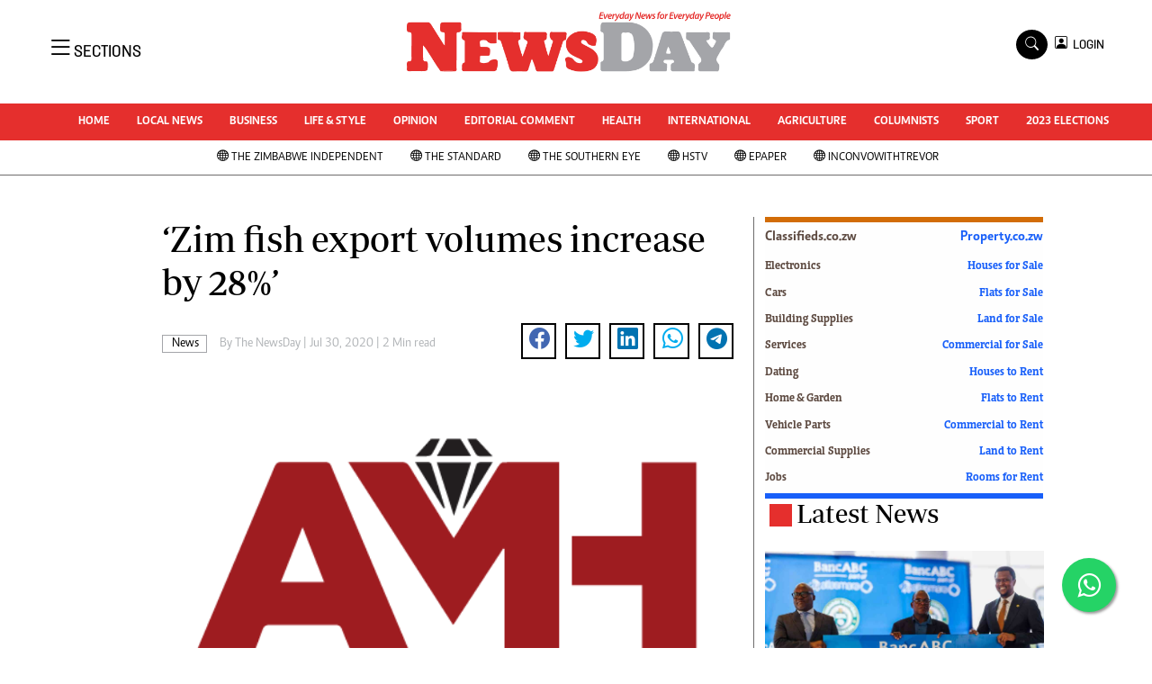

--- FILE ---
content_type: text/html; charset=UTF-8
request_url: https://www.newsday.co.zw/news/article/45300/zim-fish-export-volumes-increase-by-28
body_size: 16957
content:
<!DOCTYPE html>
<html lang="en">
<head>
<meta charset="utf-8">
<title>  ‘Zim fish export volumes increase by 28%’ -Newsday Zimbabwe
  </title>
<meta content="width=device-width, initial-scale=1.0" name="viewport">
<meta name="theme-color" content="#fff">
<meta name="developer:name" content="Omari Erick">
<meta name="developer:email" content="omarica2006@gmail.com">
<meta name="developer:phone" content="+254728283148">
<meta name="robots" content="index,follow" />
<meta name="copyright" content="The News Day Zimbabwe" />

 
<link rel="canonical" href="https://www.newsday.co.zw/news/article/45300/zim-fish-export-volumes-increase-by-28"/>
 
<link rel="amphtml" href="https://www.newsday.co.zw/amp/news/article/45300/zim-fish-export-volumes-increase-by-28"/>

<meta name="keywords" content="" />
<meta name="author" content="The NewsDay"/>
<meta name="description" content="&lt;p&gt;BY MTHANDAZO NYONI ZIMBABWE’S fish export volumes increased by 28% to 3 233 metric tonnes (mt) in the first four months to April this year, driven by fresh water frozen fish and frozen tilapia, according to the latest Livestock and Meat Advisory Council (Lmac) report. In value terms, the exports increased by 12% to US$6,5 [&amp;hellip;]&lt;/p&gt;
" />
<link rel="image_src" href="https://cdn.thestandard.co.zw/newsday/uploads/2015/07/fish-farming.jpg">
<meta name="twitter:card" content="summary_large_image" />
<meta name="twitter:site" content="@NewsDayZimbabwe" />
<meta name="twitter:creator" content="@NewsDayZimbabwe" />
<meta property="twitter:title" content="‘Zim fish export volumes increase by 28%’" />
<meta property="twitter:description" content="‘Zim fish export volumes increase by 28%’" />
<meta property="twitter:url" content="https://www.newsday.co.zw//news/article/45300/zim-fish-export-volumes-increase-by-28" />

<meta property="twitter:image" content="https://cdn.thestandard.co.zw/newsday/uploads/2015/07/fish-farming.jpg" />
<meta property="og:type" content="website" />
<meta property="fb:app_id" content="2455582164830848" />
<meta property="og:title" content="‘Zim fish export volumes increase by 28%’" />
<meta property="og:description" content="‘Zim fish export volumes increase by 28%’" />
<meta property="og:site_name" content="NewsDay" />
<meta property="og:url" content="https://www.newsday.co.zw/news/article/45300/zim-fish-export-volumes-increase-by-28">
<meta property="og:image" content="https://cdn.thestandard.co.zw/newsday/uploads/2015/07/fish-farming.jpg" />
<meta property="og:image:secure_url" content="https://cdn.thestandard.co.zw/newsday/uploads/2015/07/fish-farming.jpg" />

<script type="application/ld+json">
{
    "@context": "http://schema.org",
    "@type": "NewsArticle",
	"@id":"https://www.newsday.co.zw/news/article/45300/zim-fish-export-volumes-increase-by-28",
    "mainEntityOfPage":"https://www.newsday.co.zw/news/article/45300/zim-fish-export-volumes-increase-by-28",
    "headline": "‘Zim fish export volumes increase by 28%’",
	"publisher":{"name":"Newday Zimbabwe","url":"https://www.newsday.co.zw/","logo":{"@type":"ImageObject","url":"https://www.newsday.co.zw/assets/images/logo.png","width":190,"height":60},"sameAs":["https://www.facebook.com/NewsDayZimbabwe/","https://twitter.com/NewsDayZimbabwe?lang=en"],"@type":"Organization","@context":"http://schema.org"},
    "image": {
        "@type": "ImageObject",
        "url": "https://cdn.thestandard.co.zw/newsday/uploads/2015/07/fish-farming.jpg",
        "height": 240,
        "width": 320
    },
    "datePublished": "2020-07-30T11:12:24.000Z",
    "dateModified": "2020-07-30T11:12:24.000Z",
    "author": {
        "@type": "Person",
        "name": "The NewsDay",
        "url":"/"
         
    },
    "description": "&lt;p&gt;BY MTHANDAZO NYONI ZIMBABWE’S fish export volumes increased by 28% to 3 233 metric tonnes (mt) in the first four months to April this year, driven by fresh water frozen fish and frozen tilapia, according to the latest Livestock and Meat Advisory Council (Lmac) report. In value terms, the exports increased by 12% to US$6,5 [&amp;hellip;]&lt;/p&gt;
"
}

    </script>
<script type="application/ld+json">
        {
            "@context": "http://schema.org",
            "@type": "WebSite",
            "url": "https://www.newsday.co.zw/",
            "potentialAction": {
                "@type": "SearchAction",
                "target": "https://www.newsday.co.zw/search?q={search_term_string}",
                "query-input": "required name=search_term_string"
            }
        }
    </script>

    <script type="application/ld+json">
        {
            "@context": "http://schema.org",
            "@type": "BreadcrumbList",
            "itemListElement": [{
                "@type": "ListItem",
                "position": 1,
                "name": "Home",
                "item": "https://www.newsday.co.zw"
            }, {
                "@type": "ListItem",
                "position": 2,
                "name": "News",
                "item": "https://www.newsday.co.zw/category/10/news"
            }, {
                "@type": "ListItem",
                "position": 3,
                "name": "‘Zim fish export volumes increase by 28%’",
                "item": "https://www.newsday.co.zw/news/article/45300/zim-fish-export-volumes-increase-by-28"
            }]
        }
    </script>



<link href="https://www.newsday.co.zw/assets/images/favicon.ico" rel="icon">
 <link href="https://cdn.jsdelivr.net/npm/bootstrap-icons@1.4.1/font/bootstrap-icons.css" rel="stylesheet">


    <!-- Libraries Stylesheet -->
    <link href="https://www.newsday.co.zw/assets/css/owl.carousel.min.css" rel="stylesheet">
    <link href="https://www.newsday.co.zw/assets/css/owl.theme.default.min.css" rel="stylesheet">
    <link href="https://www.newsday.co.zw/assets/css/bootstrap.min.css" rel="stylesheet">
    <link href="https://www.newsday.co.zw/assets/css/style.css?v=17" rel="stylesheet">
   <link rel="stylesheet" href="https://maxcdn.bootstrapcdn.com/font-awesome/4.5.0/css/font-awesome.min.css">
   <script async id="ebx" src="//applets.ebxcdn.com/ebx.js"></script>

  <!-- Google Tag Manager -->
<script>(function(w,d,s,l,i){w[l]=w[l]||[];w[l].push({'gtm.start':
new Date().getTime(),event:'gtm.js'});var f=d.getElementsByTagName(s)[0],
j=d.createElement(s),dl=l!='dataLayer'?'&l='+l:'';j.async=true;j.src=
'https://www.googletagmanager.com/gtm.js?id='+i+dl;f.parentNode.insertBefore(j,f);
})(window,document,'script','dataLayer','GTM-PSM2T3V');</script>
<!-- End Google Tag Manager -->
<!-- Google tag (gtag.js) -->
<script async src="https://www.googletagmanager.com/gtag/js?id=G-4NLQ9GNSG1">
</script>
<script>
  window.dataLayer = window.dataLayer || [];
  function gtag(){dataLayer.push(arguments);}
  gtag('js', new Date());

  gtag('config', 'G-4NLQ9GNSG1');
</script>
<style type="text/css">
.border-thick-bottom{
  border-bottom: 3px solid #e52f2d!important;  
}
  .contents{
    max-width: 1000px;
    background: white;
    z-index: 90;
	padding: 10px;
  }
</style>

 
    <style type="text/css">
	.content-body a{
		color: #e52f2d!important;
	}
			.navbar .megamenu{ padding: 1rem; }
		/* ============ desktop view ============ */
		@media  all and (min-width: 992px) {
			
			.navbar .has-megamenu{position:static!important;}
			.navbar .megamenu{left:0; right:0; width:100%; margin-top:0;  }
			
		}	
		/* ============ desktop view .end// ============ */


		/* ============ mobile view ============ */
		@media(max-width: 991px){
			.navbar.fixed-top .navbar-collapse, .navbar.sticky-top .navbar-collapse{
				overflow-y: auto;
				max-height: 90vh;
				margin-top:10px;
			}
		}
		/* ============ mobile view .end// ============ */
    .fader{
      -webkit-mask-image: linear-gradient(to bottom, black 50%, transparent 100%);
  mask-image: linear-gradient(to bottom, black 50%, transparent 100%);
  height:  100px;
  width: 100%;
     }
	</style>
  
<script async src="https://securepubads.g.doubleclick.net/tag/js/gpt.js"></script>
<script>
  window.googletag = window.googletag || {cmd: []};
  /*googletag.cmd.push(function() {
    googletag.defineSlot('/13427547/N-Outofpage', [1, 1], 'div-gpt-ad-1662714723516-0').addService(googletag.pubads());
    //googletag.defineOutOfPageSlot('/13427547/N-ANCHOR', googletag.enums.OutOfPageFormat.BOTTOM_ANCHOR).addService(googletag.pubads());
        
     
    //googletag.pubads().enableSingleRequest();
    googletag.enableServices();
  });*/
</script>


    
  




<script>
   
  googletag.cmd.push(function() {


    googletag.pubads().setTargeting('site', "Newsday");
    googletag.pubads().setTargeting('section', "article");

    
    googletag.defineSlot('/13427547/N-ARTICLE-1', [[728,90],[728,90]], 'div-gpt-ad-1661246079529-0').addService(googletag.pubads());
    googletag.defineSlot('/13427547/N-ARTICLE-2', [[300, 250],[300,600]], 'div-gpt-ad-1661246137862-0').addService(googletag.pubads());
    googletag.defineSlot('/13427547/N-ARTICLE-3', [300, 250], 'div-gpt-ad-1661246195455-0').addService(googletag.pubads());
    googletag.defineSlot('/13427547/N-ARTICLE-4', [300,250] ,'div-gpt-ad-1661246237662-0').addService(googletag.pubads());
    googletag.defineSlot('/13427547/N-ARTICLE-5', [300, 250] ,'div-gpt-ad-1661246424409-0').addService(googletag.pubads());
    googletag.defineSlot('/13427547/N-ARTICLE-6', [[728, 90],[728,90]] ,'div-gpt-ad-1661246464747-0').addService(googletag.pubads());
     
    googletag.defineSlot('/13427547/N-SKIN-R', [160, 600], 'div-gpt-ad-1666082028354-0').addService(googletag.pubads());
    googletag.defineSlot('/13427547/N-SKIN-L', [160, 600], 'div-gpt-ad-1666081605428-0').addService(googletag.pubads());
    
    
    googletag.defineSlot('/13427547/N-Outofpage', [1, 1], 'div-gpt-ad-1662714723516-0').addService(googletag.pubads());
	  googletag.defineSlot('/182251254/Ureka_Supply_newsday.co.zw_InpageMB_1x1_311024', [1,1], 'div-gpt-ad-1730346575961-0').addService(googletag.pubads());
     googletag.defineSlot('/182251254/Ureka_Supply_newsday.co.zw_Inflow_1x1_311024', [1,1], 'div-gpt-ad-1730346522347-0').addService(googletag.pubads());
    googletag.defineSlot('/182251254/Ureka_Supply_newsday.co.zw_Outstream_1x1_311024', [1,1], 'div-gpt-ad-1730348244092-0').addService(googletag.pubads());
   

    googletag.pubads().enableSingleRequest();
    googletag.enableServices();
  });
  </script>
<script>
  window.googletag = window.googletag || {cmd: []};
  googletag.cmd.push(function() {
   googletag.defineSlot('/182251254/Ureka_Supply_newsday.co.zw_Outstream_1x1_311024', [1,1], 'div-gpt-ad-1730348244092-0').addService(googletag.pubads());
 
    googletag.pubads().enableSingleRequest();
    googletag.enableServices();
  });
</script>



    
 <script async src=https://cdn.afp.ai/ssp/sdk.js></script> 
     <script async src="https://app.dynatondata.com/bid/js/6862db7e32bda26d561a0b44"></script>
  </head>
  <body>
  <script async src="https://securepubads.g.doubleclick.net/tag/js/gpt.js"></script>
<script>
  window.googletag = window.googletag || {cmd: []};
  googletag.cmd.push(function() {
    googletag.defineSlot('/13427547/N-Outofpage', [1, 1], 'div-gpt-ad-1712230527983-0').addService(googletag.pubads());
    googletag.pubads().enableSingleRequest();
    googletag.enableServices();
  });
</script>

<!-- /13427547/N-Outofpage -->
<div id='div-gpt-ad-1712230527983-0'>
  <script>
    googletag.cmd.push(function() { googletag.display('div-gpt-ad-1712230527983-0'); });
  </script>
</div>
  <!-- Google Tag Manager (noscript) -->
<noscript><iframe src="https://www.googletagmanager.com/ns.html?id=GTM-PSM2T3V"
height="0" width="0" style="display:none;visibility:hidden"></iframe></noscript>
<!-- End Google Tag Manager (noscript) -->



<!-- Topbar Start -->
<div class="px-5 d-none d-lg-block">
      <div class="row gx-0">
        <div class="col-lg-8 mb-2 mb-lg-0">
          <div id="myNav" class="overlay overflow-scroll">
            <a href="javascript:void(0)" class="closebtn" onclick="closeNav()">&times;</a>
            <div class="overlay-content">
              <div class="container">
                <div class="row">
                  <div class="col-12 col-md-3 boda-right">
                    <div class=" top-styling boda-bottom pt-3">
                      <img src="https://www.newsday.co.zw/assets/images/logo.png" class="logo-style" alt="NewsDay"> 
                      
                     <p>
                     AMH is an independent media house free from political ties or outside influence.
We have four newspapers: The Zimbabwe Independent, a business weekly published every Friday, The Standard, a weekly published every Sunday, and Southern and NewsDay, our daily newspapers. Each has an online edition.
    </p>
                      
                    </div>
                    <div class=" top-styling mt-2 boda-bottom mt-3">
                      <ul class="list-style-none">
                      <li><strong>Marketing</strong></li>
                      <li>Digital Marketing Manager:  <a href="/cdn-cgi/l/email-protection" class="__cf_email__" data-cfemail="4e3a233b3a2f232c2f3c2f0e2f223e262f232b2a272f602d21603439">[email&#160;protected]</a></li>

                      <li>Tel: (04) 771722/3</li>
					  <li>WhatsApp: +263 77 775 8969</li>

                      <li><strong>Online Advertising</strong></li>
                      <li><a href="/cdn-cgi/l/email-protection" class="__cf_email__" data-cfemail="d692bfb1bfa2b7ba96b7baa6beb7bbb3b2bfb7f8b5b9f8aca1">[email&#160;protected]</a></li>

                      <li><strong>Web Development</strong></li>
                      <li><a href="/cdn-cgi/l/email-protection" class="__cf_email__" data-cfemail="d3b9beb2bdaab6bdaab6a1b693b2bfa3bbb2beb6b7bab2fdb0bcfda9a4">[email&#160;protected]</a></li>
                      </ul>
                    </div>
                  </div>
                  <div class="col-12 col-md-9">
               


                    <div class="text-standard brands  mb-3 mt-3">NEWS & CURRENT AFFAIRS</div>
                    <div class="row">
                      <div class="col-12 col-md-4 boda-right">
                       
                        <ul class="justify-content-left  list-style-none   boda-bottom   row px-0">

                             
                           <li class="nav-item">
                            <a class="nav-link" href="https://www.newsday.co.zw/category/1/uncategorized">
                              <i class="bi bi-chevron-right"></i>Uncategorized</a>
                          </li>
                          
                           <li class="nav-item">
                            <a class="nav-link" href="https://www.newsday.co.zw/category/4/business">
                              <i class="bi bi-chevron-right"></i>Business</a>
                          </li>
                          
                           <li class="nav-item">
                            <a class="nav-link" href="https://www.newsday.co.zw/category/5/sport">
                              <i class="bi bi-chevron-right"></i>Sport</a>
                          </li>
                          
                           <li class="nav-item">
                            <a class="nav-link" href="https://www.newsday.co.zw/category/8/life-amp-style">
                              <i class="bi bi-chevron-right"></i>Life &amp; Style</a>
                          </li>
                          
                           <li class="nav-item">
                            <a class="nav-link" href="https://www.newsday.co.zw/category/9/opinion-analysis">
                              <i class="bi bi-chevron-right"></i>Opinion & Analysis</a>
                          </li>
                          
                           <li class="nav-item">
                            <a class="nav-link" href="https://www.newsday.co.zw/category/10/news">
                              <i class="bi bi-chevron-right"></i>News</a>
                          </li>
                          
                           <li class="nav-item">
                            <a class="nav-link" href="https://www.newsday.co.zw/category/14/newsday-annivesary">
                              <i class="bi bi-chevron-right"></i>NewsDay ANNIVESARY</a>
                          </li>
                          
                           <li class="nav-item">
                            <a class="nav-link" href="https://www.newsday.co.zw/category/16/local-news">
                              <i class="bi bi-chevron-right"></i>Local News</a>
                          </li>
                          
                           <li class="nav-item">
                            <a class="nav-link" href="https://www.newsday.co.zw/category/20/comment-amp-analysis">
                              <i class="bi bi-chevron-right"></i>Comment &amp; Analysis</a>
                          </li>
                          
                           <li class="nav-item">
                            <a class="nav-link" href="https://www.newsday.co.zw/category/21/columnists">
                              <i class="bi bi-chevron-right"></i>Columnists</a>
                          </li>
                          
                         

                        </ul>



                        <ul class="justify-content-left  list-style-none  boda-bottom      row px-0">

                             
                           <li class="nav-item">
                            <a class="nav-link" href="https://www.newsday.co.zw/category/22/letters">
                              <i class="bi bi-chevron-right"></i>Letters</a>
                          </li>
                          
                           <li class="nav-item">
                            <a class="nav-link" href="https://www.newsday.co.zw/category/23/obituaries">
                              <i class="bi bi-chevron-right"></i>Obituaries</a>
                          </li>
                          
                           <li class="nav-item">
                            <a class="nav-link" href="https://www.newsday.co.zw/category/24/corrections">
                              <i class="bi bi-chevron-right"></i>Corrections</a>
                          </li>
                          
                           <li class="nav-item">
                            <a class="nav-link" href="https://www.newsday.co.zw/category/28/soccer">
                              <i class="bi bi-chevron-right"></i>Soccer</a>
                          </li>
                          
                           <li class="nav-item">
                            <a class="nav-link" href="https://www.newsday.co.zw/category/29/rugby">
                              <i class="bi bi-chevron-right"></i>Rugby</a>
                          </li>
                          
                           <li class="nav-item">
                            <a class="nav-link" href="https://www.newsday.co.zw/category/30/cricket">
                              <i class="bi bi-chevron-right"></i>Cricket</a>
                          </li>
                          
                           <li class="nav-item">
                            <a class="nav-link" href="https://www.newsday.co.zw/category/31/tennis">
                              <i class="bi bi-chevron-right"></i>Tennis</a>
                          </li>
                          
                           <li class="nav-item">
                            <a class="nav-link" href="https://www.newsday.co.zw/category/32/golf">
                              <i class="bi bi-chevron-right"></i>Golf</a>
                          </li>
                          
                           <li class="nav-item">
                            <a class="nav-link" href="https://www.newsday.co.zw/category/33/athletics">
                              <i class="bi bi-chevron-right"></i>Athletics</a>
                          </li>
                          
                           <li class="nav-item">
                            <a class="nav-link" href="https://www.newsday.co.zw/category/34/motor-racing">
                              <i class="bi bi-chevron-right"></i>Motor Racing</a>
                          </li>
                          
                         

                        </ul>





                      </div>
                      <div class="col-12 col-md-4">
                         
                        <ul class="justify-content-left list-style-none boda-bottom row px-0">
                                                    
                           <li class="nav-item">
                            <a class="nav-link" href="https://www.newsday.co.zw/category/35/other-sport">
                              <i class="bi bi-chevron-right"></i>Other Sport</a>
                          </li>
                          
                           <li class="nav-item">
                            <a class="nav-link" href="https://www.newsday.co.zw/category/38/world-business">
                              <i class="bi bi-chevron-right"></i>World Business</a>
                          </li>
                          
                           <li class="nav-item">
                            <a class="nav-link" href="https://www.newsday.co.zw/category/41/transportation">
                              <i class="bi bi-chevron-right"></i>Transportation</a>
                          </li>
                          
                           <li class="nav-item">
                            <a class="nav-link" href="https://www.newsday.co.zw/category/48/property">
                              <i class="bi bi-chevron-right"></i>Property</a>
                          </li>
                          
                           <li class="nav-item">
                            <a class="nav-link" href="https://www.newsday.co.zw/category/49/telecommunications">
                              <i class="bi bi-chevron-right"></i>Telecommunications</a>
                          </li>
                          
                           <li class="nav-item">
                            <a class="nav-link" href="https://www.newsday.co.zw/category/58/personal-finance">
                              <i class="bi bi-chevron-right"></i>Personal Finance</a>
                          </li>
                          
                           <li class="nav-item">
                            <a class="nav-link" href="https://www.newsday.co.zw/category/59/editorials">
                              <i class="bi bi-chevron-right"></i>Editorials</a>
                          </li>
                          
                           <li class="nav-item">
                            <a class="nav-link" href="https://www.newsday.co.zw/category/69/politics">
                              <i class="bi bi-chevron-right"></i>Politics</a>
                          </li>
                          
                           <li class="nav-item">
                            <a class="nav-link" href="https://www.newsday.co.zw/category/71/transport">
                              <i class="bi bi-chevron-right"></i>Transport</a>
                          </li>
                          
                           <li class="nav-item">
                            <a class="nav-link" href="https://www.newsday.co.zw/category/74/africa">
                              <i class="bi bi-chevron-right"></i>Africa</a>
                          </li>
                          
                        </ul>

                        
                        <ul class="justify-content-left  list-style-none   boda-bottom   row px-0">

                             
                           <li class="nav-item">
                            <a class="nav-link" href="https://www.newsday.co.zw/category/76/west-africa">
                              <i class="bi bi-chevron-right"></i>West Africa</a>
                          </li>
                          
                           <li class="nav-item">
                            <a class="nav-link" href="https://www.newsday.co.zw/category/9402/multimedia">
                              <i class="bi bi-chevron-right"></i>Multimedia</a>
                          </li>
                          
                           <li class="nav-item">
                            <a class="nav-link" href="https://www.newsday.co.zw/category/10050/peoples-choice-awards">
                              <i class="bi bi-chevron-right"></i>People's Choice Awards</a>
                          </li>
                          
                           <li class="nav-item">
                            <a class="nav-link" href="https://www.newsday.co.zw/category/10448/cartoons">
                              <i class="bi bi-chevron-right"></i>Cartoons</a>
                          </li>
                          
                           <li class="nav-item">
                            <a class="nav-link" href="https://www.newsday.co.zw/category/10501/xmas-2013-new-year-2014">
                              <i class="bi bi-chevron-right"></i>Xmas 2013-New Year 2014</a>
                          </li>
                          
                           <li class="nav-item">
                            <a class="nav-link" href="https://www.newsday.co.zw/category/10584/amh-voices">
                              <i class="bi bi-chevron-right"></i>AMH Voices</a>
                          </li>
                          
                           <li class="nav-item">
                            <a class="nav-link" href="https://www.newsday.co.zw/category/10930/technology">
                              <i class="bi bi-chevron-right"></i>Technology</a>
                          </li>
                          
                           <li class="nav-item">
                            <a class="nav-link" href="https://www.newsday.co.zw/category/11158/zimbabwe-34">
                              <i class="bi bi-chevron-right"></i>Zimbabwe 34</a>
                          </li>
                          
                           <li class="nav-item">
                            <a class="nav-link" href="https://www.newsday.co.zw/category/11168/all-supplements">
                              <i class="bi bi-chevron-right"></i>All Supplements</a>
                          </li>
                          
                           <li class="nav-item">
                            <a class="nav-link" href="https://www.newsday.co.zw/category/11351/washington-fellowship">
                              <i class="bi bi-chevron-right"></i>Washington Fellowship</a>
                          </li>
                          
                         

                        </ul>
                     
                      </div>
                      <div class="col-12 col-md-4 boda-left">
                       
                      <div class="row">
                        <ul class="justify-content-left  list-style-none boda-bottom row px-0">
                                                   
                           <li class="nav-item">
                            <a class="nav-link" href="https://www.newsday.co.zw/category/11539/world-cup-2014">
                              <i class="bi bi-chevron-right"></i>World Cup 2014</a>
                          </li>
                          
                           <li class="nav-item">
                            <a class="nav-link" href="https://www.newsday.co.zw/category/12273/zanu-pf-in-crisis">
                              <i class="bi bi-chevron-right"></i>ZANU-PF In Crisis</a>
                          </li>
                          
                           <li class="nav-item">
                            <a class="nav-link" href="https://www.newsday.co.zw/category/12274/national-documents">
                              <i class="bi bi-chevron-right"></i>National Documents</a>
                          </li>
                          
                           <li class="nav-item">
                            <a class="nav-link" href="https://www.newsday.co.zw/category/12719/zimbabwe-at-35">
                              <i class="bi bi-chevron-right"></i>Zimbabwe @ 35</a>
                          </li>
                          
                           <li class="nav-item">
                            <a class="nav-link" href="https://www.newsday.co.zw/category/13258/myzimhero">
                              <i class="bi bi-chevron-right"></i>#MyZimHero</a>
                          </li>
                          
                           <li class="nav-item">
                            <a class="nav-link" href="https://www.newsday.co.zw/category/13429/unwto">
                              <i class="bi bi-chevron-right"></i>UNWTO</a>
                          </li>
                          
                           <li class="nav-item">
                            <a class="nav-link" href="https://www.newsday.co.zw/category/13517/zitf-2017">
                              <i class="bi bi-chevron-right"></i>ZITF 2017</a>
                          </li>
                          
                           <li class="nav-item">
                            <a class="nav-link" href="https://www.newsday.co.zw/category/13604/slider">
                              <i class="bi bi-chevron-right"></i>Slider</a>
                          </li>
                          
                           <li class="nav-item">
                            <a class="nav-link" href="https://www.newsday.co.zw/category/13606/advertorial">
                              <i class="bi bi-chevron-right"></i>Advertorial</a>
                          </li>
                          
                           <li class="nav-item">
                            <a class="nav-link" href="https://www.newsday.co.zw/category/13614/zim-transition">
                              <i class="bi bi-chevron-right"></i>ZIM TRANSITION</a>
                          </li>
                          
                        </ul>
                         
                        <ul class="justify-content-left list-style-none  boda-bottom  row px-0">
                                                   
                           <li class="nav-item">
                            <a class="nav-link" href="https://www.newsday.co.zw/category/13651/zimdecides18">
                              <i class="bi bi-chevron-right"></i>ZimDecides18</a>
                          </li>
                          
                           <li class="nav-item">
                            <a class="nav-link" href="https://www.newsday.co.zw/category/13652/world-cup">
                              <i class="bi bi-chevron-right"></i>World Cup</a>
                          </li>
                          
                           <li class="nav-item">
                            <a class="nav-link" href="https://www.newsday.co.zw/category/13653/world-cup-2018">
                              <i class="bi bi-chevron-right"></i>World Cup 2018</a>
                          </li>
                          
                           <li class="nav-item">
                            <a class="nav-link" href="https://www.newsday.co.zw/category/13706/world-news">
                              <i class="bi bi-chevron-right"></i>World News</a>
                          </li>
                          
                           <li class="nav-item">
                            <a class="nav-link" href="https://www.newsday.co.zw/category/15784/international">
                              <i class="bi bi-chevron-right"></i>International</a>
                          </li>
                          
                           <li class="nav-item">
                            <a class="nav-link" href="https://www.newsday.co.zw/category/15809/corona-virus">
                              <i class="bi bi-chevron-right"></i>Corona Virus</a>
                          </li>
                          
                           <li class="nav-item">
                            <a class="nav-link" href="https://www.newsday.co.zw/category/15978/finance">
                              <i class="bi bi-chevron-right"></i>Finance</a>
                          </li>
                          
                           <li class="nav-item">
                            <a class="nav-link" href="https://www.newsday.co.zw/category/15981/picture-gallery">
                              <i class="bi bi-chevron-right"></i>Picture Gallery</a>
                          </li>
                          
                           <li class="nav-item">
                            <a class="nav-link" href="https://www.newsday.co.zw/category/15988/breaking-news">
                              <i class="bi bi-chevron-right"></i>Breaking news</a>
                          </li>
                          
                           <li class="nav-item">
                            <a class="nav-link" href="https://www.newsday.co.zw/category/15989/headlines">
                              <i class="bi bi-chevron-right"></i>Headlines</a>
                          </li>
                          
                        </ul>

                        </div>


                      </div>


 



                    </div>








                    <div class="row">
                      <div class="col-12 col-md-4 boda-right">
                       
                        <ul class="justify-content-left  list-style-none boda-bottom row px-0">

                             
                           <li class="nav-item">
                            <a class="nav-link" href="https://www.newsday.co.zw/category/15990/editorial-comment">
                              <i class="bi bi-chevron-right"></i>Editorial Comment</a>
                          </li>
                          
                           <li class="nav-item">
                            <a class="nav-link" href="https://www.newsday.co.zw/category/15991/agriculture">
                              <i class="bi bi-chevron-right"></i>Agriculture</a>
                          </li>
                          
                           <li class="nav-item">
                            <a class="nav-link" href="https://www.newsday.co.zw/category/15992/travel">
                              <i class="bi bi-chevron-right"></i>Travel</a>
                          </li>
                          
                           <li class="nav-item">
                            <a class="nav-link" href="https://www.newsday.co.zw/category/15993/entertainment">
                              <i class="bi bi-chevron-right"></i>entertainment</a>
                          </li>
                          
                           <li class="nav-item">
                            <a class="nav-link" href="https://www.newsday.co.zw/category/15994/just-in">
                              <i class="bi bi-chevron-right"></i>Just In</a>
                          </li>
                          
                           <li class="nav-item">
                            <a class="nav-link" href="https://www.newsday.co.zw/category/32983/2023-elections">
                              <i class="bi bi-chevron-right"></i>2023 Elections</a>
                          </li>
                          
                           <li class="nav-item">
                            <a class="nav-link" href="https://www.newsday.co.zw/category/37590/privacy-policy">
                              <i class="bi bi-chevron-right"></i>Privacy Policy</a>
                          </li>
                          
                           <li class="nav-item">
                            <a class="nav-link" href="https://www.newsday.co.zw/category/37591/disclaimer">
                              <i class="bi bi-chevron-right"></i>Disclaimer</a>
                          </li>
                          
                           <li class="nav-item">
                            <a class="nav-link" href="https://www.newsday.co.zw/category/37592/copyright">
                              <i class="bi bi-chevron-right"></i>Copyright</a>
                          </li>
                          
                           <li class="nav-item">
                            <a class="nav-link" href="https://www.newsday.co.zw/category/37593/terms-and-conditions">
                              <i class="bi bi-chevron-right"></i>Terms and Conditions</a>
                          </li>
                          
                         

                        </ul>



                        <ul class="justify-content-left  list-style-none  boda-bottom   row px-0">

                             
                           <li class="nav-item">
                            <a class="nav-link" href="https://www.newsday.co.zw/category/37594/subscribe">
                              <i class="bi bi-chevron-right"></i>Subscribe</a>
                          </li>
                          
                           <li class="nav-item">
                            <a class="nav-link" href="https://www.newsday.co.zw/category/37596/about-us">
                              <i class="bi bi-chevron-right"></i>About us</a>
                          </li>
                          
                           <li class="nav-item">
                            <a class="nav-link" href="https://www.newsday.co.zw/category/37597/contact-us">
                              <i class="bi bi-chevron-right"></i>Contact Us</a>
                          </li>
                          
                           <li class="nav-item">
                            <a class="nav-link" href="https://www.newsday.co.zw/category/37598/advertise">
                              <i class="bi bi-chevron-right"></i>Advertise</a>
                          </li>
                          
                           <li class="nav-item">
                            <a class="nav-link" href="https://www.newsday.co.zw/category/37627/headlines">
                              <i class="bi bi-chevron-right"></i>Headlines</a>
                          </li>
                          
                           <li class="nav-item">
                            <a class="nav-link" href="https://www.newsday.co.zw/category/37628/top-news">
                              <i class="bi bi-chevron-right"></i>Top News</a>
                          </li>
                          
                           <li class="nav-item">
                            <a class="nav-link" href="https://www.newsday.co.zw/category/37629/sport">
                              <i class="bi bi-chevron-right"></i>Sport</a>
                          </li>
                          
                           <li class="nav-item">
                            <a class="nav-link" href="https://www.newsday.co.zw/category/37630/business">
                              <i class="bi bi-chevron-right"></i>Business</a>
                          </li>
                          
                           <li class="nav-item">
                            <a class="nav-link" href="https://www.newsday.co.zw/category/37631/life-amp-style">
                              <i class="bi bi-chevron-right"></i>Life &amp; Style</a>
                          </li>
                          
                           <li class="nav-item">
                            <a class="nav-link" href="https://www.newsday.co.zw/category/37632/columnists">
                              <i class="bi bi-chevron-right"></i>Columnists</a>
                          </li>
                          
                         

                        </ul>





                      </div>
                      <div class="col-12 col-md-4">
                         
                        <ul class="justify-content-left list-style-none boda-bottom row px-0">
                                                    
                           <li class="nav-item">
                            <a class="nav-link" href="https://www.newsday.co.zw/category/39924/zimbabwe-independent">
                              <i class="bi bi-chevron-right"></i>Zimbabwe Independent</a>
                          </li>
                          
                           <li class="nav-item">
                            <a class="nav-link" href="https://www.newsday.co.zw/category/39925/the-standard">
                              <i class="bi bi-chevron-right"></i>The Standard</a>
                          </li>
                          
                           <li class="nav-item">
                            <a class="nav-link" href="https://www.newsday.co.zw/category/39926/mail-guardian">
                              <i class="bi bi-chevron-right"></i>Mail & Guardian</a>
                          </li>
                          
                           <li class="nav-item">
                            <a class="nav-link" href="https://www.newsday.co.zw/category/44251/newsletter">
                              <i class="bi bi-chevron-right"></i>Newsletter</a>
                          </li>
                          
                           <li class="nav-item">
                            <a class="nav-link" href="https://www.newsday.co.zw/category/3096224743848984/picture-gallery">
                              <i class="bi bi-chevron-right"></i>Picture Gallery</a>
                          </li>
                          
                           <li class="nav-item">
                            <a class="nav-link" href="https://www.newsday.co.zw/category/3096224743857790/southern-eye">
                              <i class="bi bi-chevron-right"></i>Southern Eye</a>
                          </li>
                          
                           <li class="nav-item">
                            <a class="nav-link" href="https://www.newsday.co.zw/category/3096224743925947/myclassifieds">
                              <i class="bi bi-chevron-right"></i>MyClassifieds</a>
                          </li>
                          
                           <li class="nav-item">
                            <a class="nav-link" href="https://www.newsday.co.zw/category/3096224743970880/home">
                              <i class="bi bi-chevron-right"></i>Home</a>
                          </li>
                          
                           <li class="nav-item">
                            <a class="nav-link" href="https://www.newsday.co.zw/category/3096224743970883/sports">
                              <i class="bi bi-chevron-right"></i>Sports</a>
                          </li>
                          
                           <li class="nav-item">
                            <a class="nav-link" href="https://www.newsday.co.zw/category/3096224743970885/business">
                              <i class="bi bi-chevron-right"></i>Business</a>
                          </li>
                          
                        </ul>

                        
                        <ul class="justify-content-left  list-style-none   boda-bottom   row px-0">

                             
                           <li class="nav-item">
                            <a class="nav-link" href="https://www.newsday.co.zw/category/3096224744007173/life-amp-style">
                              <i class="bi bi-chevron-right"></i>Life &amp; Style</a>
                          </li>
                          
                           <li class="nav-item">
                            <a class="nav-link" href="https://www.newsday.co.zw/category/3096224744072960/editorials">
                              <i class="bi bi-chevron-right"></i>Editorials</a>
                          </li>
                          
                           <li class="nav-item">
                            <a class="nav-link" href="https://www.newsday.co.zw/category/3096224744072961/international">
                              <i class="bi bi-chevron-right"></i>International</a>
                          </li>
                          
                           <li class="nav-item">
                            <a class="nav-link" href="https://www.newsday.co.zw/category/3096224744072962/tech">
                              <i class="bi bi-chevron-right"></i>Tech</a>
                          </li>
                          
                           <li class="nav-item">
                            <a class="nav-link" href="https://www.newsday.co.zw/category/3096224744072964/editorial-comment">
                              <i class="bi bi-chevron-right"></i>Editorial Comment</a>
                          </li>
                          
                           <li class="nav-item">
                            <a class="nav-link" href="https://www.newsday.co.zw/category/3096224744072965/international">
                              <i class="bi bi-chevron-right"></i>International</a>
                          </li>
                          
                           <li class="nav-item">
                            <a class="nav-link" href="https://www.newsday.co.zw/category/3096224744072966/technology">
                              <i class="bi bi-chevron-right"></i>Technology</a>
                          </li>
                          
                           <li class="nav-item">
                            <a class="nav-link" href="https://www.newsday.co.zw/category/3096224744072967/picture-gallery">
                              <i class="bi bi-chevron-right"></i>Picture Gallery</a>
                          </li>
                          
                           <li class="nav-item">
                            <a class="nav-link" href="https://www.newsday.co.zw/category/3096224744072969/cricket">
                              <i class="bi bi-chevron-right"></i>Cricket</a>
                          </li>
                          
                           <li class="nav-item">
                            <a class="nav-link" href="https://www.newsday.co.zw/category/3096224744072970/golf">
                              <i class="bi bi-chevron-right"></i>Golf</a>
                          </li>
                          
                         

                        </ul>
                     
                      </div>
                      <div class="col-12 col-md-4 boda-left">
                       
                      <div class="row">
                        <ul class="justify-content-left  list-style-none boda-bottom row px-0">
                                                   
                           <li class="nav-item">
                            <a class="nav-link" href="https://www.newsday.co.zw/category/3096224744072971/motor-racing">
                              <i class="bi bi-chevron-right"></i>Motor Racing</a>
                          </li>
                          
                           <li class="nav-item">
                            <a class="nav-link" href="https://www.newsday.co.zw/category/3096224744072973/rugby">
                              <i class="bi bi-chevron-right"></i>Rugby</a>
                          </li>
                          
                           <li class="nav-item">
                            <a class="nav-link" href="https://www.newsday.co.zw/category/3096224744072974/soccer">
                              <i class="bi bi-chevron-right"></i>Soccer</a>
                          </li>
                          
                           <li class="nav-item">
                            <a class="nav-link" href="https://www.newsday.co.zw/category/3096224744072975/tennis">
                              <i class="bi bi-chevron-right"></i>Tennis</a>
                          </li>
                          
                           <li class="nav-item">
                            <a class="nav-link" href="https://www.newsday.co.zw/category/3096224744072976/comment-amp-analysis">
                              <i class="bi bi-chevron-right"></i>Comment &amp; Analysis</a>
                          </li>
                          
                           <li class="nav-item">
                            <a class="nav-link" href="https://www.newsday.co.zw/category/3096224744072977/letters">
                              <i class="bi bi-chevron-right"></i>Letters</a>
                          </li>
                          
                           <li class="nav-item">
                            <a class="nav-link" href="https://www.newsday.co.zw/category/3096224744072978/columnists">
                              <i class="bi bi-chevron-right"></i>Columnists</a>
                          </li>
                          
                           <li class="nav-item">
                            <a class="nav-link" href="https://www.newsday.co.zw/category/3096224744072979/comment-amp-analysis">
                              <i class="bi bi-chevron-right"></i>Comment &amp; Analysis</a>
                          </li>
                          
                           <li class="nav-item">
                            <a class="nav-link" href="https://www.newsday.co.zw/category/3096224744072980/letters">
                              <i class="bi bi-chevron-right"></i>Letters</a>
                          </li>
                          
                           <li class="nav-item">
                            <a class="nav-link" href="https://www.newsday.co.zw/category/3096224744072992/picture-gallery">
                              <i class="bi bi-chevron-right"></i>Picture Gallery</a>
                          </li>
                          
                        </ul>
                         
                        <ul class="justify-content-left list-style-none  boda-bottom  row px-0">
                                                   
                           <li class="nav-item">
                            <a class="nav-link" href="https://www.newsday.co.zw/category/3096224744072971/motor-racing">
                              <i class="bi bi-chevron-right"></i>Motor Racing</a>
                          </li>
                          
                           <li class="nav-item">
                            <a class="nav-link" href="https://www.newsday.co.zw/category/3096224744072973/rugby">
                              <i class="bi bi-chevron-right"></i>Rugby</a>
                          </li>
                          
                           <li class="nav-item">
                            <a class="nav-link" href="https://www.newsday.co.zw/category/3096224744072974/soccer">
                              <i class="bi bi-chevron-right"></i>Soccer</a>
                          </li>
                          
                           <li class="nav-item">
                            <a class="nav-link" href="https://www.newsday.co.zw/category/3096224744072975/tennis">
                              <i class="bi bi-chevron-right"></i>Tennis</a>
                          </li>
                          
                           <li class="nav-item">
                            <a class="nav-link" href="https://www.newsday.co.zw/category/3096224744072976/comment-amp-analysis">
                              <i class="bi bi-chevron-right"></i>Comment &amp; Analysis</a>
                          </li>
                          
                           <li class="nav-item">
                            <a class="nav-link" href="https://www.newsday.co.zw/category/3096224744072977/letters">
                              <i class="bi bi-chevron-right"></i>Letters</a>
                          </li>
                          
                           <li class="nav-item">
                            <a class="nav-link" href="https://www.newsday.co.zw/category/3096224744072978/columnists">
                              <i class="bi bi-chevron-right"></i>Columnists</a>
                          </li>
                          
                           <li class="nav-item">
                            <a class="nav-link" href="https://www.newsday.co.zw/category/3096224744072979/comment-amp-analysis">
                              <i class="bi bi-chevron-right"></i>Comment &amp; Analysis</a>
                          </li>
                          
                           <li class="nav-item">
                            <a class="nav-link" href="https://www.newsday.co.zw/category/3096224744072980/letters">
                              <i class="bi bi-chevron-right"></i>Letters</a>
                          </li>
                          
                           <li class="nav-item">
                            <a class="nav-link" href="https://www.newsday.co.zw/category/3096224744072992/picture-gallery">
                              <i class="bi bi-chevron-right"></i>Picture Gallery</a>
                          </li>
                          
                        </ul>

                        </div>


                      </div>


 



                    </div>














                     <div class="row boda-top">
                       
                       
                    </div>
                  </div>
                   
                     


      
                </div>
              </div>
            </div>
          </div>
          <div class="d-flex text-white top-article" style="font-size:15px;padding-left: 10px;cursor:pointer" onclick="openNav()">
          </div>
        </div>
      </div>
    </div>

<!-- Topbar End -->
 <div id="main">
      <!-- Navbar & Carousel Start -->
      <section class="ftco-section">
        <div class="container">
          <div class="row justify-content-between">
            <div class="col-md-12 order-md-last">
              <div class="row">
                 <div class="col-md-4 desktop-only align-items-center">
                  <button class="openbtn open-display" onclick="openNav()">
                    <i class="bi bi-list hum-style"></i>
                    <span class="section-style">SECTIONS</span>
                  </button>
                </div>
                <div class="col-10 col-md-4 pt-2 desktop-only">
                  <a class="navbar-brand" href="https://www.newsday.co.zw">
                    <img src="https://www.newsday.co.zw/assets/images/logo.png" alt="NewsDay" class="w-100">
                  </a>
                </div>
                <div class="col-10 col-md-6 pt-2 mobile-only border-bottom">
                  <a class="navbar-brand" href="https://www.newsday.co.zw">
                     <img src="https://www.newsday.co.zw/assets/images/logo.png" alt="NewsDay" class="w-100 pt-3">
                  </a>
                </div>
                <div class="col-2 col-md-6 mobile-only border-bottom" style="padding:3px">
                  <button class="navbar-toggler" type="button" data-bs-toggle="collapse" data-bs-target="#main_nav" data-bs-target="#navbarNav" aria-controls="navbarNav" aria-expanded="false" aria-label="Toggle navigation">
                    <i class="f-12 bi bi-list"></i>
                  </button>
                </div>

                <div class="col-md-4 d-md-flex justify-content-end desktop-only   align-self-center">
                  <div class="search"></div>
                  <form action="#" class="searchform order-lg-last">
                    <div class="form-group d-flex justify-content-end align-items-baseline">
                      <div class="box" id="search">
                        <input type="text" placeholder="Type to search" class="search-box">
                        <span class="mx-2" onclick="closeSearch()" style="cursor: pointer;">x</span>
                      </div>
                      <a href="https://www.newsday.co.zw/search"
                      <span class=" search bi bi-search mx-2" onclick="openSearch1()" style="cursor: pointer;"></span>
</a>
                      
                    <div class="dopdown1">
                      <a href="https://www.newsday.co.zw/sso" class="dopbtn bi bi-person-square d-flex login"> &nbsp;&nbsp;LOGIN</a>

                    </div>
                    

                  </form>
                </div>
              </div>
               <div class="row bg-newsday-dark mx-0">
                  <div class="d-flex  align-items-center justify-content-between login-border-bottom">
                    <div class="col-md-6 mobile-only">
                    </div>
                    <div class="col-md-6 mobile-only d-none">

                     <!-- <div class="dopdown">
                      <button class="dopbtn bi bi-person-square text-white d-flex login"> &nbsp;&nbsp;LOGIN</button>
                      <div class="dopdown-content login">
                        <a href="#"> &nbsp;&nbsp;LOG OUT</a>
                      </div>
                    </div>!-->

                    
                    <div class="dopdown1 pt-2">
                      <a href="https://www.newsday.co.zw/sso" class="dopbtn bi bi-person-square d-flex login"> &nbsp;&nbsp;LOGIN</a>

                    </div>
                    


                    </div>
                  </div>
                </div>
            </div>
          </div>
        </div>

      </section>
      <section>
         <nav class="navbar navbar-expand-lg navbar-light  p-0 bg-newsday">
          <div class="align-items-baseline">
            <div class="ftco-navbar-light collapse bg-newsday navbar-collapse" id="main_nav">
              <div class="row bg-newsday mx-0">
                <ul class="navbar-nav drop-menu desktop-only justify-content-end bg-newsday">
                  <li class="nav-item menu-mobile-border desktop-only">
                    <a href="https://www.newsday.co.zw" class="nav-link desgin text-white">
                      <i class="bi bi-chevron-right"></i>HOME </a>
                  </li>
                  <li class="nav-item menu-mobile-border desktop-only">
                    <a href="https://www.newsday.co.zw/category/16/local-news" class="nav-link nairobian desgin text-white">
                      <i class="bi bi-chevron-right"></i>LOCAL NEWS</a>
                  </li>
                  <li class="nav-item menu-mobile-border desktop-only">
                    <a href="https://www.newsday.co.zw/category/4/business" class="nav-link nairobian desgin text-white">
                      <i class="bi bi-chevron-right"></i>BUSINESS</a>
                  </li>

                  <li class="nav-item menu-mobile-border desktop-only">
                    <a href="https://www.newsday.co.zw/category/8/lifestyle-and-arts" class="nav-link nairobian desgin text-white">
                      <i class="bi bi-chevron-right"></i>LIFE & STYLE</a>
                  </li>

                  <li class="nav-item menu-mobile-border desktop-only">
                    <a href="https://www.newsday.co.zw/category/9/opinion-and-analysis" class="nav-link desgin text-white">
                      <i class="bi bi-chevron-right"></i>OPINION</a>
                  </li>
                  <li class="nav-item menu-mobile-border desktop-only">
                    <a href="https://www.newsday.co.zw/category/59/editorial-comment" class="nav-link nairobian desgin text-white">
                      <i class="bi bi-chevron-right"></i>EDITORIAL COMMENT</a>
                  </li>
                  <li class="nav-item menu-mobile-border desktop-only">
                    <a href="https://www.newsday.co.zw/category/3096224744090840/health" class="nav-link nairobian desgin text-white">
                      <i class="bi bi-chevron-right"></i>HEALTH</a>
                  </li>


                  <li class="nav-item menu-mobile-border desktop-only">
                    <a href="https://www.newsday.co.zw/category/15784/international" class="nav-link nairobian desgin text-white">
                      <i class="bi bi-chevron-right"></i>INTERNATIONAL</a>
                  </li>

                  <li class="nav-item menu-mobile-border desktop-only">
                    <a href="https://www.newsday.co.zw/category/15991/agriculture" class="nav-link nairobian desgin text-white">
                      <i class="bi bi-chevron-right"></i>AGRICULTURE</a>
                  </li>

                  <li class="nav-item menu-mobile-border desktop-only">
                    <a href="https://www.newsday.co.zw/category/21/columnists" class="nav-link nairobian desgin text-white">
                      <i class="bi bi-chevron-right"></i>COLUMNISTS</a>
                  </li>

                  <li class="nav-item menu-mobile-border desktop-only">
                    <a href="https://www.newsday.co.zw/category/5/sport" class="nav-link nairobian desgin text-white">
                      <i class="bi bi-chevron-right"></i>SPORT</a>
                  </li>

                  <li class="nav-item menu-mobile-border desktop-only">
                    <a href="https://www.newsday.co.zw/elections" class="nav-link nairobian desgin text-white">
                      <i class="bi bi-chevron-right"></i>2023 Elections</a>
                  </li>
                </ul>

                <div class="row mx-0 my-4 px-4 d-md-none mobile-only ">


                
                    <div class="dopdown pt-0 pb-3">
                      <a href="https://www.newsday.co.zw/sso" class="dopbtn bi bi-person-square d-flex login text-white"> &nbsp;&nbsp;LOGIN</a>

                    </div>
                    


                   <form class="d-flex">
                  <input class="form-control me-2" type="search" placeholder="Search" aria-label="Search">
                  <button class="btn btn-dark" type="submit">Search</button>
                </form>
                </div>
                  <div class="col p-0">
                  <ul class=" navbar-nav drop-menu">
                  <li class="nav-item menu-mobile-border mobile-only">
                    <a href="https://www.newsday.co.zw" class="nav-link desgin text-white">
                      <i class="bi bi-chevron-right"></i>HOME </a>
                  </li>
                  <li class="nav-item menu-mobile-border mobile-only">
                    <a href="https://www.newsday.co.zw/category/16/local-news" class="nav-link nairobian desgin text-white">
                      <i class="bi bi-chevron-right"></i>LOCAL NEWS</a>
                  </li>
                  <li class="nav-item menu-mobile-border mobile-only">
                    <a href="https://www.newsday.co.zw/category/4/business" class="nav-link nairobian desgin text-white">
                      <i class="bi bi-chevron-right"></i>BUSINESS</a>
                  </li>

                  <li class="nav-item menu-mobile-border mobile-only">
                    <a href="https://www.newsday.co.zw/category/8/lifestyle-and-arts" class="nav-link nairobian desgin text-white">
                      <i class="bi bi-chevron-right"></i>LIFE & STYLE</a>
                  </li>
                  <li class="nav-item menu-mobile-border mobile-only">
                    <a href="https://www.newsday.co.zw/category/15991/agriculture" class="nav-link nairobian desgin text-white">
                      <i class="bi bi-chevron-right"></i>AGRICULTURE</a>
                  </li>

                  <li class="nav-item menu-mobile-border mobile-only">
                    <a href="https://www.newsday.co.zw/category/211/columnists" class="nav-link nairobian desgin text-white">
                      <i class="bi bi-chevron-right"></i>COLUMNISTS</a>
                  </li>



                  </ul>
                </div>
                <div class="col">
                  <ul class="navbar-nav  drop-menu">

                  <li class="nav-item menu-mobile-border mobile-only">
                    <a href="https://www.newsday.co.zw/category/9/opinion-and-analysis" class="nav-link desgin text-white">
                      <i class="bi bi-chevron-right"></i>OPINION</a>
                  </li>
                  <li class="nav-item menu-mobile-border mobile-only">
                    <a href="https://www.newsday.co.zw/category/59/editorial-comment" class="nav-link nairobian desgin text-white">
                      <i class="bi bi-chevron-right"></i>EDITORIAL COMMENT</a>
                  </li>


                  <li class="nav-item menu-mobile-border mobile-only">
                    <a href="https://www.newsday.co.zw/category/3096224744090840/health" class="nav-link nairobian desgin text-white">
                      <i class="bi bi-chevron-right"></i>HEALTH</a>
                  </li>


                  <li class="nav-item menu-mobile-border mobile-only">
                    <a href="https://www.newsday.co.zw/category/15784/international" class="nav-link nairobian desgin text-white">
                      <i class="bi bi-chevron-right"></i>INTERNATIONAL</a>
                  </li>


                  <li class="nav-item menu-mobile-border mobile-only">
                    <a href="https://www.newsday.co.zw/category/5/sport" class="nav-link nairobian desgin text-white">
                      <i class="bi bi-chevron-right"></i>SPORT</a>
                  </li>



                  <li class="nav-item menu-mobile-border mobile-only">
                    <a href="https://www.newsday.co.zw/elections" class="nav-link nairobian desgin text-white">
                      <i class="bi bi-chevron-right"></i>2023 Elections</a>
                  </li>

                  <li class="nav-item menu-mobile-border mobile-only">
                    <a href="https://convowithtrevor.com/" class="nav-link nairobian desgin text-white">
                      <i class="bi bi-chevron-right"></i>InConvoWithTrevor</a>
                  </li>

                  </ul>
                </div>



              </div>
            </div>
          </div>
        </nav>







        <nav class="navbar navbar-expand-lg navbar-light navborder-live p-0 ">
          <div class="container-fluid align-items-baseline">
            <div class="ftco-navbar-light justify-content-center collapse navbar-collapse" id="main_nav">



            <div class="row">
                <ul class=" navbar-nav drop-menu">
                  <li class="nav-item menu-mobile-border">
                    <a href="https://newsday.co.zw/theindependent" class="nav-link desgin nav-live text-dark">
                      <i class="bi bi-globe"></i>
                      <span class="live-style-eve"></span>The Zimbabwe Independent</a>
                  </li>
                  <li class="nav-item menu-mobile-border">
                    <a href="/thestandard" class="nav-link desgin nav-live text-dark">
                      <i class="bi bi-globe"></i>
                      <span class="live-style-eve"></span>The Standard</a>
                  </li>
                  <li class="nav-item menu-mobile-border">
                    <a href="https://newsday.co.zw/southerneye" class="nav-link desgin nav-live text-dark">
                      <i class="bi bi-globe"></i>
                      <span class="live-style-eve"></span>The Southern Eye</a>
                  </li>
                  <li class="nav-item menu-mobile-border">
                    <a href="https://www.hstv.co.zw/" class="nav-link desgin nav-live text-dark">
                      <i class="bi bi-globe"></i>
                      <span class="live-style-eve"></span>HSTV</a>
                  </li>
                  <li class="nav-item menu-mobile-border">
                    <a href="https://epaper.newsday.co.zw" class="nav-link desgin nav-live text-dark">
                      <i class="bi bi-globe"></i>
                      <span class="live-style-eve"></span>Epaper</a>
                  </li>
				   <li class="nav-item menu-mobile-border">
                    <a href="https://convowithtrevor.com/" class="nav-link desgin nav-live text-dark">
                      <i class="bi bi-globe"></i>
                      <span class="live-style-eve"></span>InConvoWithTrevor</a>
                  </li>
                </ul>
              </div>
            </div>
          </div>
        </nav>






      </section>
    </div>
<div class="contentholder">

<style>
  .sub-title { 
    font-size: 18px; 
}
  .skycraper{
    width: 160px;
    margin-top: 10px;
    text-align: center;
    max-width: 170px;
  }
  .skycraper
  .sticky-top {
    position: fixed;
    top: 4%;
    z-index: 1!important;
}
#main {
    transition: margin-left .5s;
    padding: 0px;   
	z-index: 9999;
    position: relative;
    background: white;
}
@media (min-width: 1200px){
 .contents  h2 {
    font-size: 1.8rem;
}}
  
  #wrapper{
    max-width: 100%;
    margin: 0;
  }
  .left{
    left: 0;
  }
  .right{
    right: 0;
  }
  .footer {
    background: white;
    z-index: 999;
    position: relative;
	bottom: -16px
}
  @media (max-width:992px) {
    .skycraper{
      display: none;
    }
  }
</style>
<div id="wrapper" class="row w-100 mx-0 g-0">
  <div class="skycraper col">
    <div class="sticky-top left"> 

     <!-- <img src="https://gourmetads.com/wp-content/uploads/2019/02/160x600-nespresso.jpg" alt="" class="img-fluid">!-->
   

 
     

   
    </div>
  </div>
<!--<div class="contents col">!-->

<div class="contents"><div id="fb-root"></div>
<script data-cfasync="false" src="/cdn-cgi/scripts/5c5dd728/cloudflare-static/email-decode.min.js"></script><script async defer crossorigin="anonymous" src="https://connect.facebook.net/en_GB/sdk.js#xfbml=1&version=v19.0&appId=2455582164830848" nonce="NTTYTfFb"></script>
<!-- /182251254/Ureka_Supply_newsday.co.zw_Catfish_1x1_311024 -->
<div id='div-gpt-ad-1730346949026-0'>
  <script>
    googletag.cmd.push(function() { googletag.display('div-gpt-ad-1730346949026-0'); });
  </script>
</div>
<!-- /182251254/Ureka_Supply_newsday.co.zw_InpageMB_1x1_311024 -->
<div id='div-gpt-ad-1730346575961-0'>
  <script>
    googletag.cmd.push(function() { googletag.display('div-gpt-ad-1730346575961-0'); });
  </script>
</div>
<!-- /182251254/Ureka_Supply_newsday.co.zw_Inflow_1x1_311024 -->
<div id='div-gpt-ad-1730346522347-0'>
  <script>
    googletag.cmd.push(function() { googletag.display('div-gpt-ad-1730346522347-0'); });
  </script>
</div>
<!-- /182251254/Ureka_Supply_newsday.co.zw_Outstream_1x1_311024 -->
<div id='div-gpt-ad-1730348244092-0'>
  <script>
    googletag.cmd.push(function() { googletag.display('div-gpt-ad-1730348244092-0'); });
  </script>
</div>
<section class="section-phase pt-3 pb-3">
  <div class="">



  
 
  
  <!-- /13427547/N-ARICLE-1 -->
<div id='div-gpt-ad-1661246079529-0' class="ad">
  <script>
    googletag.cmd.push(function() { googletag.display('div-gpt-ad-1661246079529-0'); });
  </script>
</div>



    <div class="row">  
      <div class="col-12 col-md-8">
        <div class="mb-4">
        
          <h1>‘Zim fish export volumes increase by 28%’</h1>
            
          
          <div class="row justify-content-between align-items-baseline">
             <div class="col-12 col-md-8">
                <div class="d-flex1 align-items-baseline">
                <a href="https://www.newsday.co.zw/category/10/news"><div class="Category">News</div></a>
                   <small class="text-muted byline-margin"> By The NewsDay | Jul 30, 2020
 | 2 Min read</small>
                </div>
             </div>
             <div class="col-12 col-md-4">
                <div class="d-flex pb-4 share-social mb-2">
                   
                <a href="https://www.facebook.com/sharer.php?u=https://www.newsday.co.zw//news/article/45300/zim-fish-export-volumes-increase-by-28"
                    <i class="bi bi-facebook social-icon-top facebook"></i>
</a>
                    <a href="https://twitter.com/share?url=https://www.newsday.co.zw/news/article/45300/zim-fish-export-volumes-increase-by-28&hashtags=&text=‘Zim fish export volumes increase by 28%’"
                    <i class="bi bi-twitter social-icon-top twitter"></i>
                      </a>
                      <a href="https://www.linkedin.com/shareArticle?url=https://www.newsday.co.zw/news/article/45300/zim-fish-export-volumes-increase-by-28&amp;title=‘Zim fish export volumes increase by 28%’&amp;summary=&lt;p&gt;BY MTHANDAZO NYONI ZIMBABWE’S fish export volumes increased by 28% to 3 233 metric tonnes (mt) in the first four months to April this year, driven by fresh water frozen fish and frozen tilapia, according to the latest Livestock and Meat Advisory Council (Lmac) report. In value terms, the exports increased by 12% to US$6,5 [&amp;hellip;]&lt;/p&gt;
&amp;source=The NewsDay Zimbabwe"
                    <i class="bi bi-linkedin social-icon-top linkedin"></i>
                     </a>
                   <!-- <i class="bi bi-youtube social-icon-top youtube"></i>!-->
                    <a href="whatsapp://send?text=‘Zim fish export volumes increase by 28%’–https://www.newsday.co.zw/news/article/45300/zim-fish-export-volumes-increase-by-28&amp;utm-source=whatsapp&amp;utm-medium=share&amp;utm-campaign=‘Zim fish export volumes increase by 28%’"
                    <i class="bi bi-whatsapp social-icon-top twitter"></i>
</a>
                    <a href="https://telegram.me/share/url?url=https://www.newsday.co.zw/news/article/45300/zim-fish-export-volumes-increase-by-28&hashtags=&text=‘Zim fish export volumes increase by 28%’"
                    <i class="bi bi-telegram social-icon-top linkedin"></i>
</a>
                    
                </div>
             </div>
          </div>
          
         </div>

         <div class="content-body">

         <!--         <img data-src="https://cdn.thestandard.co.zw/newsday/uploads/2015/07/fish-farming.jpg"    width="800" height="500"  class="w-100 style-image-article lazily">
         <div class="mb-3 top-article boda-bottom caption-style">
                     BY MTHANDAZO NYONI ZIMBABWE’S fish export volumes increased by 28% to 3 233 metric tonnes (mt) in the first four months to April this year, driven by fresh water frozen fish and frozen tilapia, according to the latest Livestock and Meat Advisory Council (Lmac) report. In value terms, the exports increased by 12% to US$6,5 [&hellip;]
                   </div> 
           !-->


           <img data-src="https://cdn.thestandard.co.zwhttps://www.newsday.co.zw/wp-content/uploads/2015/07/fish-farming.jpg"    width="800" height="500"  class="w-100 style-image-article lazily">
         <div class="mb-3 top-article boda-bottom caption-style">
                     BY MTHANDAZO NYONI ZIMBABWE’S fish export volumes increased by 28% to 3 233 metric tonnes (mt) in the first four months to April this year, driven by fresh water frozen fish and frozen tilapia, according to the latest Livestock and Meat Advisory Council (Lmac) report. In value terms, the exports increased by 12% to US$6,5 [&hellip;]
                   </div> 
         
         <p class='paragraph-style'>BY MTHANDAZO NYONI
ZIMBABWE’S fish export volumes increased by 28% to 3 233 metric tonnes (mt) in the first four months to April this year, driven by fresh water frozen fish and frozen tilapia, according to the latest Livestock and Meat Advisory Council (Lmac) report.
In value terms, the exports increased by 12% to US$6,5 million compared to the same period in 2019.
Frozen fresh water fish and frozen tilapia made up 51% and 47% in quantity and 44% and 46% in terms of value, compared to the same period last year.
“Producers are increasing efforts to export to counteract a declining domestic market where disposable incomes are under pressure in real terms from a depreciating local currency,” the report reads in part.
“However, the outbreak of COVID-19 and its subsequent declaration as a global pandemic, will impact upon both exports and the domestic market,” it said.
In April, exports valued at US$161 200 were traded, 85% down on March when exports were US$1,1 million.
The report also notes that imports of fish for the first four months totalled 1 113mt, an increase of 22% over the same period last year and a decline of 4% in value.
“An unstable policy environment continues to exacerbate declining macroeconomic conditions on the domestic market,” it said.
Zimbabwe has a relatively developed aquaculture and is one of the top 10 fish farming countries in Sub-Saharan Africa.
According to Zimbabwe Fish Producers Association, the country’s aquaculture sector can produce 20 000 tonnes of fish, creating 10 000 direct jobs and another 10 000 indirectly.
Currently, Zimbabwe is producing approximately 10 000 tonnes of fish per year in a number of small dams.
If all the dams are fully utilised, the country has a potential to increase fish production to almost 1,5 million tonnes per year, according to experts.</p>
</p><p><div id='div-gpt-ad-1661246195455-0' class='ad'><script>googletag.cmd.push(function() { googletag.display('div-gpt-ad-1661246195455-0'); });</script></div></p>

    
     
              </div>


              <div class="row ">
                 <div class=" sub-title bg-share1 share-style px-2">
                    Share this article on social
                  </div>
                  <div class="col-12 col-md-6">
                <div class="d-flex pb-4 share-social-bottom mb-2">
                <a href="https://www.facebook.com/sharer.php?u=https://www.newsday.co.zw//news/article/45300/zim-fish-export-volumes-increase-by-28"
                    <i class="bi bi-facebook social-icon-top facebook"></i>
</a>
                    <a href="https://twitter.com/share?url=https://www.newsday.co.zw/news/article/45300/zim-fish-export-volumes-increase-by-28&hashtags=&text=‘Zim fish export volumes increase by 28%’"
                    <i class="bi bi-twitter social-icon-top twitter"></i>
                      </a>
                      <a href="https://www.linkedin.com/shareArticle?url=https://www.newsday.co.zw/news/article/45300/zim-fish-export-volumes-increase-by-28&amp;title=‘Zim fish export volumes increase by 28%’&amp;summary=&lt;p&gt;BY MTHANDAZO NYONI ZIMBABWE’S fish export volumes increased by 28% to 3 233 metric tonnes (mt) in the first four months to April this year, driven by fresh water frozen fish and frozen tilapia, according to the latest Livestock and Meat Advisory Council (Lmac) report. In value terms, the exports increased by 12% to US$6,5 [&amp;hellip;]&lt;/p&gt;
&amp;source=The  NewsDay Zimbabwe"
                    <i class="bi bi-linkedin social-icon-top linkedin"></i>
                     </a>
                   <!-- <i class="bi bi-youtube social-icon-top youtube"></i>!-->
                    <a href="whatsapp://send?text=‘Zim fish export volumes increase by 28%’–https://www.newsday.co.zw/news/article/45300/zim-fish-export-volumes-increase-by-28&amp;utm-source=whatsapp&amp;utm-medium=share&amp;utm-campaign=‘Zim fish export volumes increase by 28%’"
                    <i class="bi bi-whatsapp social-icon-top twitter"></i>
</a>
                    <a href="https://telegram.me/share/url?url=https://www.newsday.co.zw/news/article/45300/zim-fish-export-volumes-increase-by-28&hashtags=&text=‘Zim fish export volumes increase by 28%’"
                    <i class="bi bi-telegram social-icon-top linkedin"></i>
</a>
                    
                    
                </div>
             </div>
              </div>
              <section class="bg-right-white border-thick">
			  <div class="mt-2">
			  
				
<div class="fb-comments" data-href="https://www.newsday.co.zw/news/article/45300/zim-fish-export-volumes-increase-by-28" data-width="100%" data-numposts="10"></div>
                <div class="p-0">
                   <div class="brand-title d-flex py-3 col-md-12 boda-bottom1">
                   <span class="bg-latest"></span>
                   <h3><a href="/" class="links text-dark">Trending Now</a></h3>
                </div>
                  <div class="row">
                    <div class="col-md-12">




 

  <ul class="list-group readmore my-0">
   
      <li class="list-group-item list-group-item-action f-600"><i class="bi bi-chevron-right"></i><a class="" href="https://www.newsday.co.zw/news/article/94061/undefined">Wife-swapping infiltrates church</a></li>
   
             <li class="list-group-item list-group-item-action f-600"><i class="bi bi-chevron-right"></i><a class="" href="https://www.newsday.co.zw/opinion-analysis/article/200050976/sugar-is-the-new-tobacco-for-your-teeth-reading-the-hidden-labels-on-our-daily-food">Sugar is the new tobacco for your teeth: Reading the hidden labels on our daily food</a></li>
   
             <li class="list-group-item list-group-item-action f-600"><i class="bi bi-chevron-right"></i><a class="" href="https://www.newsday.co.zw/news/article/93619/undefined">Sex workers on 24-hour shift</a></li>
   
             <li class="list-group-item list-group-item-action f-600"><i class="bi bi-chevron-right"></i><a class="" href="https://www.newsday.co.zw/local-news/article/200050986/zig-now-better-than-us-rbz">ZiG now better than US$: RBZ</a></li>
   
             <li class="list-group-item list-group-item-action f-600"><i class="bi bi-chevron-right"></i><a class="" href="https://www.newsday.co.zw/sport/article/200050993/undefined">TelOne play the long game in hunt for glory</a></li>
   
             </ul>
   
  






<!--
  <div id="disqus_thread"></div>
<script>
    
    var disqus_config = function () {
    this.page.url ="https://www.newsday.co.zw/news/article/45300/zim-fish-export-volumes-increase-by-28";   
    this.page.identifier = 45300
    };
    
    (function() {  
    var d = document, s = d.createElement('script');
    s.src = 'https://newsday-co-zw.disqus.com/embed.js';
    s.setAttribute('data-timestamp', +new Date());
    (d.head || d.body).appendChild(s);
    })();
</script>
<noscript>Please enable JavaScript to view the <a href="https://disqus.com/?ref_noscript">comments powered by Disqus.</a></noscript>
!-->

 	 <!-- Disabled on request by AlphaMedia
<script async src="https://pagead2.googlesyndication.com/pagead/js/adsbygoogle.js?client=ca-pub-5185228015030174"
     crossorigin="anonymous"></script>
<ins class="adsbygoogle"
     style="display:block"
     data-ad-format="autorelaxed"
     data-ad-client="ca-pub-5185228015030174"
     data-ad-slot="1660755087"></ins>
<script>
     (adsbygoogle = window.adsbygoogle || []).push({});
</script>
-->








<!--
                     <div class="featured-carousel owl-carousel">

                      
	 
 

 
                        <div class="item">
                          <div class="work-wrap d-md-flex">
                            <div class="img order-md-last"> 
                              
                            <a class="text-dark" href="https://www.newsday.co.zw/news/article/94061/undefined">
          <img alt="Wife-swapping infiltrates church" data-src="https://cdn.thestandard.co.zw/newsday/uploads/2015/04/Ladies-of-the-night-mill-outside-a-night-club-in-Bulawayo-central-business-district-on-Sunday-night-001.jpg"    class="w-100 pt-3 px-3 style-image h-100 lazily">
</a>
                           
                          
                          </div>
                            <div class="text text-left text-lg-right p-4 px-xl-5 d-flex align-items-center">
                              <div class="desc w-100">
                                 
                              <a class="text-dark" href="https://www.newsday.co.zw/news/article/94061/undefined"> 
                    <div class="sub-title mb-2">
                    Wife-swapping infiltrates church
                    </div>
                        </a> 
                                    <div class="mb-3 pt-2 top-article">
                                   
                                    </div>
                                    
                                    <div class="row align-items-center">
                                      <div class="col-8 col-md-7">
                                        <small class="text-muted"> </small>
                                      </div>
                                    <div class="col-4 col-md-5">
                                      <small class="text-muted float-right"> </small>
                                    </div>
                                    </div>
                                 
                              </div>
                            </div>
                          </div>
                        </div>

                         
                        <div class="item">
                          <div class="work-wrap d-md-flex">
                            <div class="img order-md-last"> 
                              
                            <a class="text-dark" href="https://www.newsday.co.zw/opinion-analysis/article/200050976/sugar-is-the-new-tobacco-for-your-teeth-reading-the-hidden-labels-on-our-daily-food">
          <img alt="Sugar is the new tobacco for your teeth: Reading the hidden labels on our daily food" data-src="https://cdn.thestandard.co.zw/images/newsday/uploads/2026/01/rHVoXR8mW4WrV81pySRRJxGIEqyAmha5hp5mTkFm.jpg"    class="w-100 pt-3 px-3 style-image h-100 lazily">
</a>
                           
                          
                          </div>
                            <div class="text text-left text-lg-right p-4 px-xl-5 d-flex align-items-center">
                              <div class="desc w-100">
                                 
                              <a class="text-dark" href="https://www.newsday.co.zw/opinion-analysis/article/200050976/sugar-is-the-new-tobacco-for-your-teeth-reading-the-hidden-labels-on-our-daily-food"> 
                    <div class="sub-title mb-2">
                    Sugar is the new tobacco for your teeth: Reading the hidden labels on our daily food
                    </div>
                        </a> 
                                    <div class="mb-3 pt-2 top-article">
                                   
                                    </div>
                                    
                                    <div class="row align-items-center">
                                      <div class="col-8 col-md-7">
                                        <small class="text-muted"> </small>
                                      </div>
                                    <div class="col-4 col-md-5">
                                      <small class="text-muted float-right"> </small>
                                    </div>
                                    </div>
                                 
                              </div>
                            </div>
                          </div>
                        </div>

                         
                        <div class="item">
                          <div class="work-wrap d-md-flex">
                            <div class="img order-md-last"> 
                              
                            <a class="text-dark" href="https://www.newsday.co.zw/news/article/93619/undefined">
          <img alt="Sex workers on 24-hour shift" data-src="https://cdn.thestandard.co.zw/newsday/uploads/2016/01/A-motorist-solicit-for-sex-from-sex-workers-along-Third-street-1.jpg"    class="w-100 pt-3 px-3 style-image h-100 lazily">
</a>
                           
                          
                          </div>
                            <div class="text text-left text-lg-right p-4 px-xl-5 d-flex align-items-center">
                              <div class="desc w-100">
                                 
                              <a class="text-dark" href="https://www.newsday.co.zw/news/article/93619/undefined"> 
                    <div class="sub-title mb-2">
                    Sex workers on 24-hour shift
                    </div>
                        </a> 
                                    <div class="mb-3 pt-2 top-article">
                                   
                                    </div>
                                    
                                    <div class="row align-items-center">
                                      <div class="col-8 col-md-7">
                                        <small class="text-muted"> </small>
                                      </div>
                                    <div class="col-4 col-md-5">
                                      <small class="text-muted float-right"> </small>
                                    </div>
                                    </div>
                                 
                              </div>
                            </div>
                          </div>
                        </div>

                         
                        <div class="item">
                          <div class="work-wrap d-md-flex">
                            <div class="img order-md-last"> 
                              
                            <a class="text-dark" href="https://www.newsday.co.zw/local-news/article/200050986/zig-now-better-than-us-rbz">
          <img alt="ZiG now better than US$: RBZ" data-src="https://cdn.thestandard.co.zw/images/newsday/uploads/2026/01/xTUsfauQgcxjsopEkHm9M6LwbcJwmlH4cuFSWs5u.jpg"    class="w-100 pt-3 px-3 style-image h-100 lazily">
</a>
                           
                          
                          </div>
                            <div class="text text-left text-lg-right p-4 px-xl-5 d-flex align-items-center">
                              <div class="desc w-100">
                                 
                              <a class="text-dark" href="https://www.newsday.co.zw/local-news/article/200050986/zig-now-better-than-us-rbz"> 
                    <div class="sub-title mb-2">
                    ZiG now better than US$: RBZ
                    </div>
                        </a> 
                                    <div class="mb-3 pt-2 top-article">
                                   
                                    </div>
                                    
                                    <div class="row align-items-center">
                                      <div class="col-8 col-md-7">
                                        <small class="text-muted"> </small>
                                      </div>
                                    <div class="col-4 col-md-5">
                                      <small class="text-muted float-right"> </small>
                                    </div>
                                    </div>
                                 
                              </div>
                            </div>
                          </div>
                        </div>

                         
                        <div class="item">
                          <div class="work-wrap d-md-flex">
                            <div class="img order-md-last"> 
                              
                            <a class="text-dark" href="https://www.newsday.co.zw/sport/article/200050993/undefined">
          <img alt="TelOne play the long game in hunt for glory" data-src="https://cdn.thestandard.co.zw/images/newsday/uploads/2026/01/CorHpxlLetUtl0ah43RHyERhooz505Yduy57IjU7.jpg"    class="w-100 pt-3 px-3 style-image h-100 lazily">
</a>
                           
                          
                          </div>
                            <div class="text text-left text-lg-right p-4 px-xl-5 d-flex align-items-center">
                              <div class="desc w-100">
                                 
                              <a class="text-dark" href="https://www.newsday.co.zw/sport/article/200050993/undefined"> 
                    <div class="sub-title mb-2">
                    TelOne play the long game in hunt for glory
                    </div>
                        </a> 
                                    <div class="mb-3 pt-2 top-article">
                                   
                                    </div>
                                    
                                    <div class="row align-items-center">
                                      <div class="col-8 col-md-7">
                                        <small class="text-muted"> </small>
                                      </div>
                                    <div class="col-4 col-md-5">
                                      <small class="text-muted float-right"> </small>
                                    </div>
                                    </div>
                                 
                              </div>
                            </div>
                          </div>
                        </div>

                        


                        

                      </div>!-->





                    </div>
                  </div>
                </div>
              </section>
              </div>


      <div class="col-12 col-md-4  boda-left">
        <div class="sticky-top ">
		<ins data-slot="6862dfdc49cb6b503121fe73"></ins>
		<style>
    table#wd-sponsored {
      width: 100%;
      max-width: 350px !important;
      background: #fefefe !important;
      margin: 0; 
      border-collapse: collapse
      border: none;
      border-top: 6px solid #d26c07 !important; 
      border-bottom: 6px solid #185ff9 !important; 
      /*font-family: verdana, sans-serif !important; */
      font-size: 13px !important; 
      font-weight: 500 !important; 
    }

    #wd-sponsored td { border: none !important; padding: .5em 0 .6em !important; }

    #wd-sponsored a { 
      display: block !important; 
      padding-bottom: .5em !important; 
      text-decoration: none !important; 
      /*font-family: verdana, sans-serif !important;*/
      font-size: 13px; 
      font-weight: 500 !important;
    }

    #wd-sponsored a:hover { text-decoration: underline !important; }
    #wd-sponsored a.poto {color: #185ff9 !important;}
    #wd-sponsored a.wdzw {color: #ee6628 !important;}
    #wd-sponsored a.clzw {color: #5d4a41 !important;}
    #wd-sponsored td a:last-child { padding-bottom: 0 !important; }


    #wd-sponsored.sponsored-sidebar a { padding-bottom: .8em !important; }

    .mn{font-size: 15px!important;}
    
  </style>

  <table  id="wd-sponsored" class="sponsored-sidebar">
    <tbody>
<!--<tr>
	<td colspan="2">
		<div class='cyclone-btn-cont'>
		  <a class='cyclone-btn' href='https://www.topup.co.zw/donate/miracle-missions-trust' title='Donate To Cyclone Idai Relief Effort' target='_blank'>
		    Donate To Cyclone Idai Relief
		    <span class='cyclone-line-1'></span>
		    <span class='cyclone-line-2'></span>
		    <span class='cyclone-line-3'></span>
		    <span class='cyclone-line-4'></span>
		  </a>
		</div>
	</td>
</tr>-->
      <tr>
        <td>
          <a class="clzw mn" href="https://www.classifieds.co.zw/" title="Zimbabwe Classifieds Property, Cars, Electronics, Jobs" target="_blank"><strong>Classifieds.co.zw</strong></a>
          <a class="clzw" href="https://www.classifieds.co.zw/zimbabwe-electronics" title="Electronics for sale in Zimbabwe" target="_blank">Electronics</a>
          <a class="clzw" href="https://cars.co.zw/cars" title="Cars & Vehicles for sale in Zimbabwe" target="_blank">Cars</a>
          <a class="clzw" href="https://www.classifieds.co.zw/zimbabwe-building-supplies" title="Building Supplies in Zimbabwe" target="_blank">Building Supplies</a>
          <a class="clzw" href="https://www.classifieds.co.zw/zimbabwe-services" title="Services in Zimbabwe" target="_blank">Services</a>
          <a class="clzw" href="https://www.classifieds.co.zw/zimbabwe-dating" title="Property in Zimbabwe - Rent & Buy Real Estate" target="_blank">Dating</a>
          <a class="clzw" href="https://www.classifieds.co.zw/zimbabwe-home-garden" title=" Home, Garden & Kids for sale in Zimbabwe" target="_blank">Home & Garden</a>
          <a class="clzw" href="https://cars.co.zw/car-parts" title="Leisure, Sports & Travel" target="_blank">Vehicle Parts</a>
          <a class="clzw" href="https://www.classifieds.co.zw/zimbabwe-commercial-supplies" title="Commercial Supplies for sale in Zimbabwe" target="_blank">Commercial Supplies</a>
          <a class="clzw" href="https://www.classifieds.co.zw/zimbabwe-jobs" title="Jobs in Zimbabwe" target="_blank">Jobs</a>
        </td>
        <td style="text-align: right;"> 
          <a class="poto mn" href="https://www.property.co.zw/" title="Property.co.zw" target="_blank"><strong>Property.co.zw</strong></a>
          <a class="poto" href="https://www.property.co.zw/houses-for-sale" title="Houses for Sale" target="_blank">Houses for Sale</a>
          <a class="poto" href="https://www.property.co.zw/flats-apartments-for-sale" title="Flats for Sale" target="_blank">Flats for Sale</a>
          <a class="poto" href="https://www.property.co.zw/land-for-sale" title="Land for Sale" target="_blank">Land for Sale</a>
            <a class="poto" href="https://www.property.co.zw/commercial-property-for-sale" title="Commercial for Sale" target="_blank">Commercial for Sale</a>
            <a class="poto" href="https://www.property.co.zw/houses-for-rent" title="Houses to Rent" target="_blank">Houses to Rent</a>
            <a class="poto" href="https://www.property.co.zw/flats-apartments-for-rent" title="Flats to Rent" target="_blank">Flats to Rent</a>
            <a class="poto" href="https://www.property.co.zw/commercial-property-for-rent" title="Commercial to Rent" target="_blank">Commercial to Rent</a>
            <a class="poto" href="https://www.property.co.zw/land-for-rent" title="Land to Rent" target="_blank">Land to Rent</a>
            <a class="poto" href="https://www.property.co.zw/rooms-for-rent" title="Rooms for Rent" target="_blank">Rooms for Rent</a> 
        </td>    
      </tr>
    </tbody>
  </table>
<!-- End Webdev Sponsored Links -->
        <div class="brand-title d-flex mb-3 col-md-12">
              <span class="bg-latest"></span>
              <h2><a href="/" class="links text-dark">Latest News</a></h2>
            </div>


 
   
                    <div class="boda-bottom">
        <a class="text-dark" href="https://www.newsday.co.zw/sport/article/200051015/zifa-unveils-200k-bancabc-grassroots-project">
          <img alt="ZIFA unveils $200k BancABC grassroots project" data-src="https://cdn.thestandard.co.zw/images/newsday/uploads/2026/01/KY8RbvfwEoCmNjh615hVnoKte6m5Keg3odeBRyK1.jpg"  width="800" height="500"  class="w-100 style-image mb-3 lazily">
</a>
           
          <a class="text-dark" href="https://www.newsday.co.zw/sport/article/200051015/zifa-unveils-200k-bancabc-grassroots-project"> 
                    <div class="sub-title mb-2">
                     ZIFA unveils $200k BancABC grassroots project
                    </div>
                        </a> 
                        <a href="/"><div class="Category"></div></a>
            <div class="row align-items-center">
              <div class="col-8 col-md-8">
                <small class="text-muted">By <a class="text-muted" href="https://www.newsday.co.zw/author/6351/austin-karonga">AUSTIN KARONGA</a> </small>
              </div>
            <div class="col-4 col-md-4">
              <small class="text-muted float-right">7h ago</small>
            </div>
            </div>
        </div>
         
                   
    

        <div class="boda-bottom">
        <div class='Premium'>Premium</div> 
        <a class="text-dark" href="https://www.newsday.co.zw/local-news/article/200051010/fees-chaos-gokwe-chief-leads-in-debt-collection"> 
                    <div class="sub-title mb-2 pt-2">
                     Fees chaos: Gokwe chief leads in debt collection
                    </div>
                        </a> 
                        <a href="/"><div class="Category"></div></a>
            <div class="row align-items-center">
              <div class="col-8 col-md-8">
                <small class="text-muted">By <a class="text-muted" href="https://www.newsday.co.zw/author/5267/nhau-mangirazi">Nhau Mangirazi</a> </small>
              </div>
            <div class="col-4 col-md-4">
              <small class="text-muted float-right">9h ago</small>
            </div>
            </div>
        </div>
                  


        <div class="boda-bottom">
         
        <a class="text-dark" href="https://www.newsday.co.zw/sport/article/200050993/telone-play-the-long-game-in-hunt-for-glory"> 
                    <div class="sub-title mb-2 pt-2">
                     TelOne play the long game in hunt for glory
                    </div>
                        </a> 
                        <a href="/"><div class="Category"></div></a>
            <div class="row align-items-center">
              <div class="col-8 col-md-8">
                <small class="text-muted">By <a class="text-muted" href="https://www.newsday.co.zw/author/5294/henry-mhara">Henry Mhara</a> </small>
              </div>
            <div class="col-4 col-md-4">
              <small class="text-muted float-right">16h ago</small>
            </div>
            </div>
        </div>
                  


        <div class="boda-bottom">
         
        <a class="text-dark" href="https://www.newsday.co.zw/sport/article/200050992/chiragwi-sets-sights-on-restoring-caps-utds-glory"> 
                    <div class="sub-title mb-2 pt-2">
                     Chiragwi sets sights on restoring Caps Utd’s glory
                    </div>
                        </a> 
                        <a href="/"><div class="Category"></div></a>
            <div class="row align-items-center">
              <div class="col-8 col-md-8">
                <small class="text-muted">By <a class="text-muted" href="https://www.newsday.co.zw/author/5238/munyaradzi-madzokere">Munyaradzi Madzokere</a> </small>
              </div>
            <div class="col-4 col-md-4">
              <small class="text-muted float-right">16h ago</small>
            </div>
            </div>
        </div>
                  


        <div class="">
         
        <a class="text-dark" href="https://www.newsday.co.zw/local-news/article/200050991/undp-extends-support-to-vulnerable-groups"> 
                    <div class="sub-title mb-2 pt-2">
                     UNDP extends support to vulnerable groups
                    </div>
                        </a> 
                        <a href="/"><div class="Category"></div></a>
            <div class="row align-items-center">
              <div class="col-8 col-md-8">
                <small class="text-muted">By <a class="text-muted" href="https://www.newsday.co.zw/author/5230/vanessa-gonye">Vanessa Gonye</a> </small>
              </div>
            <div class="col-4 col-md-4">
              <small class="text-muted float-right">16h ago</small>
            </div>
            </div>
        </div>
                  






<!-- /13427547/N-ARTICLE-2 -->
<div id='div-gpt-ad-1661246137862-0' class="ad">
  <script>
    googletag.cmd.push(function() { googletag.display('div-gpt-ad-1661246137862-0'); });
  </script>
</div>










<div class="brand-title d-flex mb-3 col-md-12">
              <span class="bg-latest"></span>
              <h2><a href="https://www.newsday.co.zw/category/3096224744090841/branding-voice" class="links text-dark">Branding Voice <small style="font-size: 15px!important;">- Sponsored Content</small></a></h2>
            </div>


 
   
                    <div class="boda-bottom">
        <a class="text-dark" href="https://www.newsday.co.zw/life-amp-style/article/200050978/men-of-influence-to-release-third-album-imvuselelo-in-april-2026">
          <img alt="Men of Influence to release third album Imvuselelo in April 2026" data-src="https://cdn.thestandard.co.zw/images/newsday/uploads/2026/01/lvdYyRsLIdU5pLQxjfaMrYDNpbvkUsgWOogYZKWv.jpg"  width="800" height="500"  class="w-100 style-image mb-3 lazily">
</a>
           
          <a class="text-dark" href="https://www.newsday.co.zw/life-amp-style/article/200050978/men-of-influence-to-release-third-album-imvuselelo-in-april-2026"> 
                    <div class="sub-title mb-2">
                     Men of Influence to release third album Imvuselelo in April 2026
                    </div>
                        </a> 
                        <a href="/"><div class="Category"></div></a>
            <div class="row align-items-center">
              <div class="col-8 col-md-8">
                <small class="text-muted">By <a class="text-muted" href="https://www.newsday.co.zw/author/7392/nokuxola-mbangeni">NOKUXOLA MBANGENI</a> </small>
              </div>
            <div class="col-4 col-md-4">
              <small class="text-muted float-right">20h ago</small>
            </div>
            </div>
        </div>
         
                   
    

        <div class="boda-bottom">
         
        <a class="text-dark" href="https://www.newsday.co.zw/life-amp-style/article/200050977/culture-commerce-and-community-unite-at-harare-chinese-new-year"> 
                    <div class="sub-title mb-2 pt-2">
                     Culture, commerce and community unite at Harare Chinese New Year
                    </div>
                        </a> 
                        <a href="/"><div class="Category"></div></a>
            <div class="row align-items-center">
              <div class="col-8 col-md-8">
                <small class="text-muted">By <a class="text-muted" href="https://www.newsday.co.zw/author/5331/tendai-sauta">Tendai Sauta</a> </small>
              </div>
            <div class="col-4 col-md-4">
              <small class="text-muted float-right">20h ago</small>
            </div>
            </div>
        </div>
                  


        <div class="boda-bottom">
         
        <a class="text-dark" href="https://www.newsday.co.zw/life-amp-style/article/200050929/diners-pause-lunch-take-to-the-dance-floor-as-samasamba-strums-magic"> 
                    <div class="sub-title mb-2 pt-2">
                     Diners pause lunch, take to the dance floor as SaMasamba strums magic
                    </div>
                        </a> 
                        <a href="/"><div class="Category"></div></a>
            <div class="row align-items-center">
              <div class="col-8 col-md-8">
                <small class="text-muted">By <a class="text-muted" href="https://www.newsday.co.zw/author/5331/tendai-sauta">Tendai Sauta</a> </small>
              </div>
            <div class="col-4 col-md-4">
              <small class="text-muted float-right">Jan. 29, 2026</small>
            </div>
            </div>
        </div>
                  


        <div class="boda-bottom">
         
        <a class="text-dark" href="https://www.newsday.co.zw/life-amp-style/article/200050928/sulu-sets-2026-ablaze-with-high-energy-dendera-performances"> 
                    <div class="sub-title mb-2 pt-2">
                     Sulu sets 2026 ablaze with high energy Dendera performances
                    </div>
                        </a> 
                        <a href="/"><div class="Category"></div></a>
            <div class="row align-items-center">
              <div class="col-8 col-md-8">
                <small class="text-muted">By <a class="text-muted" href="https://www.newsday.co.zw/author/5331/tendai-sauta">Tendai Sauta</a> </small>
              </div>
            <div class="col-4 col-md-4">
              <small class="text-muted float-right">Jan. 29, 2026</small>
            </div>
            </div>
        </div>
                  








<div class="brand-title d-flex mb-3 col-md-12 mt-4">
              <span class="bg-latest"></span>
              <h2><a href="/" class="links text-dark">Popular This Week</a></h2>
            </div>


 

  <ul class="list-group readmore my-0">
   
      <li class="list-group-item list-group-item-action f-600"><i class="bi bi-chevron-right"></i><a class="" href="https://www.newsday.co.zw/news/article/94061/undefined">Wife-swapping infiltrates church</a></li>
   
             <li class="list-group-item list-group-item-action f-600"><i class="bi bi-chevron-right"></i><a class="" href="https://www.newsday.co.zw/opinion-analysis/article/200050976/sugar-is-the-new-tobacco-for-your-teeth-reading-the-hidden-labels-on-our-daily-food">Sugar is the new tobacco for your teeth: Reading the hidden labels on our daily food</a></li>
   
             <li class="list-group-item list-group-item-action f-600"><i class="bi bi-chevron-right"></i><a class="" href="https://www.newsday.co.zw/news/article/93619/undefined">Sex workers on 24-hour shift</a></li>
   
             <li class="list-group-item list-group-item-action f-600"><i class="bi bi-chevron-right"></i><a class="" href="https://www.newsday.co.zw/local-news/article/200050984/china-reaffirms-all-weather-sino-zim-friendship">China reaffirms all-weather Sino-Zim friendship</a></li>
   
             <li class="list-group-item list-group-item-action f-600"><i class="bi bi-chevron-right"></i><a class="" href="https://www.newsday.co.zw/local-news/article/200050989/police-block-venezuela-solidarity-march">Police block Venezuela solidarity march</a></li>
   
             <li class="list-group-item list-group-item-action f-600"><i class="bi bi-chevron-right"></i><a class="" href="https://www.newsday.co.zw/local-news/article/200050986/zig-now-better-than-us-rbz">ZiG now better than US$: RBZ</a></li>
   
             <li class="list-group-item list-group-item-action f-600"><i class="bi bi-chevron-right"></i><a class="" href="https://www.newsday.co.zw/sport/article/200051015/zifa-unveils-200k-bancabc-grassroots-project">ZIFA unveils $200k BancABC grassroots project</a></li>
   
             <li class="list-group-item list-group-item-action f-600"><i class="bi bi-chevron-right"></i><a class="" href="https://www.newsday.co.zw/sport/article/200050993/telone-play-the-long-game-in-hunt-for-glory">TelOne play the long game in hunt for glory</a></li>
   
             <li class="list-group-item list-group-item-action f-600"><i class="bi bi-chevron-right"></i><a class="" href="https://www.newsday.co.zw/local-news/article/200050991/undefined">UNDP extends support to vulnerable groups</a></li>
   
             <li class="list-group-item list-group-item-action f-600"><i class="bi bi-chevron-right"></i><a class="" href="https://www.newsday.co.zw/agriculture/article/200046426/ih-securities-expects-crop-yields-to-remain-upward-trending">IH Securities expects crop yields to remain upward trending</a></li>
   
             </ul>
   
  







  

         
      </div>
      </div>
  <section class="second pt-3 ">



  

<!-- /13427547/N-ARTICLE-6 -->
<div id='div-gpt-ad-1661246464747-0'  class="ad">
  <script>
    googletag.cmd.push(function() { googletag.display('div-gpt-ad-1661246464747-0'); });
  </script>
</div>



   <div class="border-thick  pt-3 pb-3">
    <div class="brand-title d-flex mb-3 col-md-12 pl-0">
      <span class="bg-latest"></span>
        <h2>
          <a href="/" class="links text-dark">Recommended Articles</a>
        </h2>
      </div>
    <div class="row">

       
    
        

      <div class="col-12 col-md-3 boda-right">
        <div class="mt-3">
        <a class="text-dark" href="https://www.newsday.co.zw/news/article/200050964/why-chinas-births-hit-historic-low-population-shrinks-again">
          <img alt="Why China’s births hit historic low, population shrinks again" data-src="https://cdn.thestandard.co.zw/images/newsday/uploads/2026/01/CfqVEiud0UWQXCXRBTlOF9xeirTWyATU7r7qENjY.jpg" width="800" height="500" class="style-image-two mb-3 lazily">
</a>
          <div class="d-flex align-items-baseline justify-content-between">
            <small class="text-muted">By <a class="text-muted" href="https://www.newsday.co.zw/author/5184/newsday">Newsday</a> </small>
             <small class="text-muted">Jan. 28, 2026</small>
          </div>
          <div class="sub-title mt-2"> 
              <a class="text-dark" href="https://www.newsday.co.zw/news/article/200050964/why-chinas-births-hit-historic-low-population-shrinks-again">Why China’s births hit historic low, population shrinks again</a></div>  
        </div>
      </div>
 

      <div class="col-12 col-md-3 boda-right">
        <div class="mt-3">
        <a class="text-dark" href="https://www.newsday.co.zw/news/article/200050920/high-court-throws-away-botha-mines-urgent-chamber-application">
          <img alt="High Court throws away Botha Mine’s urgent chamber application" data-src="https://cdn.thestandard.co.zw/images/newsday/uploads/2026/01/UL4F1ogYzMGC9sOXxwSg3axEZoyxE8ufFsjAXGXC.jpg" width="800" height="500" class="style-image-two mb-3 lazily">
</a>
          <div class="d-flex align-items-baseline justify-content-between">
            <small class="text-muted">By <a class="text-muted" href="https://www.newsday.co.zw/author/5290/staff-reporter">Staff Reporter</a> </small>
             <small class="text-muted">Jan. 28, 2026</small>
          </div>
          <div class="sub-title mt-2"> 
              <a class="text-dark" href="https://www.newsday.co.zw/news/article/200050920/high-court-throws-away-botha-mines-urgent-chamber-application">High Court throws away Botha Mine’s urgent chamber application</a></div>  
        </div>
      </div>
 

      <div class="col-12 col-md-3 boda-right">
        <div class="mt-3">
        <a class="text-dark" href="https://www.newsday.co.zw/news/article/200050967/the-african-gambling-market-is-reshaping-the-rules-and-triggering-a-wave-of-tax-reforms">
          <img alt="The African gambling market is reshaping the rules and triggering a wave of tax reforms" data-src="https://cdn.thestandard.co.zw/images/newsday/uploads/2026/01/735G0G4zFnv5FySdeCBrzLamRRQYjf9OroJop6VP.png" width="800" height="500" class="style-image-two mb-3 lazily">
</a>
          <div class="d-flex align-items-baseline justify-content-between">
            <small class="text-muted">By <a class="text-muted" href="https://www.newsday.co.zw/author/5184/newsday">Newsday</a> </small>
             <small class="text-muted">Jan. 26, 2026</small>
          </div>
          <div class="sub-title mt-2"> 
              <a class="text-dark" href="https://www.newsday.co.zw/news/article/200050967/the-african-gambling-market-is-reshaping-the-rules-and-triggering-a-wave-of-tax-reforms">The African gambling market is reshaping the rules and triggering a wave of tax reforms</a></div>  
        </div>
      </div>
 

      <div class="col-12 col-md-3 ">
        <div class="mt-3">
        <a class="text-dark" href="https://www.newsday.co.zw/news/article/200050887/freda-rebecca-gold-mine-files-criminal-complaint-against-illegal-miners">
          <img alt="Freda Rebecca Gold Mine files criminal complaint against illegal miners" data-src="https://cdn.thestandard.co.zw/images/newsday/uploads/2026/01/CFSi6z6FzkSWE7HubR61HQZGo9DYYhI1FQwPd9Xq.png" width="800" height="500" class="style-image-two mb-3 lazily">
</a>
          <div class="d-flex align-items-baseline justify-content-between">
            <small class="text-muted">By <a class="text-muted" href="https://www.newsday.co.zw/author/5290/staff-reporter">Staff Reporter</a> </small>
             <small class="text-muted">Jan. 26, 2026</small>
          </div>
          <div class="sub-title mt-2"> 
              <a class="text-dark" href="https://www.newsday.co.zw/news/article/200050887/freda-rebecca-gold-mine-files-criminal-complaint-against-illegal-miners">Freda Rebecca Gold Mine files criminal complaint against illegal miners</a></div>  
        </div>
      </div>
            
      
    </div>
   </div>
  </section>

    </div>
</section>
 
</div> 
</div>
<div class="skycraper col">
    <div class="sticky-top right"> 
     
    
    
<!--<img src="https://gourmetads.com/wp-content/uploads/2019/02/160x600-nespresso.jpg" alt="" class="img-fluid">!-->

     


   
  
  
  </div>
  </div>
</div>

<section class="footer ">
   <div class="container border-thick  pt-3 pb-3">
     <div class="row pb-4">
    <div class="col-12 col-md-4">
            <h3>GET OUR NEWSLETTER</h3>
            <p class="w-75">Subscribe to our newsletter and stay updated on the latest developments and special offers!</p>
             <iframe src="https://newsdayzimbabwe.substack.com/embed" width="100%" height="320" style="border:1px solid #EEE; background:white;" frameborder="0" scrolling="no"></iframe> 
          <!--  <a href="https://www.newsday.co.zw/subscribe"   class="text-center newslettericon bg-dark text-white border-0 w-75" type="submit">SUBSCRIBE</a>
            -->
       </div>
        <div class="col-12 col-md-4 margin-moblie boda-left">
            <h3>CONNECT WITH US</h3>
            <div class="d-flex pb-4 mt-4 boda-bottom1 mb-2">
            <a href="https://www.facebook.com/newsdayzim/"> <img data-src="https://www.newsday.co.zw/assets/images/fb.png" class="social-icon lazily"></a>
            <a href="https://twitter.com/NewsDayZimbabwe"><img data-src="https://www.newsday.co.zw/assets/images/twitter.png" class="social-icon lazily"></a>
           <a href="https://www.instagram.com/newsdayzim/"> <img data-src="https://www.newsday.co.zw/assets/images/instagram.png" class="social-icon lazily"></a>
           <a href="https://youtube.com/c/AlphaMediaLive"> <img data-src="https://www.newsday.co.zw/assets/images/youtube.png" class="social-icon lazily"></a>
</div>

<div class="row">
  <h4>SUPPORT INDEPENDENT JOURNALISM</h4>         
<a href='https://www.paynow.co.zw/Payment/BillPaymentLink/?q=aWQ9MTU0MTEmYW1vdW50PTAuMDAmYW1vdW50X3F1YW50aXR5PTAuMDAmbD0w'

target='_blank'><img src='https://www.paynow.co.zw/Content/Buttons/Medium_buttons/button_donate_medium.png'

    style='border:0' /></a>
    
</div>



 
</div>

            <div class="col-12 col-md-4 margin-moblie boda-left">
            
             <h3 class="pt-0">OTHER SITES</h3>
            <div class="d-flex pb-4 mt-4 mb-2 align-items-center">
         
            <ul class="footer-list">
            <li><a href="https://www.newsday.co.zw">NewsDay</a></li>
              <li><a href="https://www.newsday.co.zw/theindependent">The Zimbabwe Independent</a></li>
              <li><a href="https://www.newsday.co.zw/thestandard">The Standard</a></li>
              <li><a href="https://www.newsday.co.zw/southerneye">The Southern Eye</a></li>
              <li><a href="https://www.newsday.co.zw/hstv">HSTV</a></li>
              </ul>
            
            </div>
</div>



       </div>
      </div>
    </div>
     <div class="container border-thick">
     <div class="row pb-4 mb-3">
       <nav class="navbar navbar-expand-lg navbar-light p-0 ">
          <div class="container-fluid align-items-baseline">
            <div class="ftco-navbar-light collapse navbar-collapse display" id="main-nav">
              <div class="row">
                  <ul class=" navbar-nav">
                    <li class="nav-item "><a href="/about-us" class="nav-link grey">About Us</a></li>  
                    <li class="nav-item "><a href="/contact-us" class="nav-link grey">Contact Us</a></li>  
                    <li class="nav-item "><a href="/advertise" class="nav-link grey">Advertise</a></li>  
                    <li class="nav-item "><a href="/subscribe" class="nav-link grey">Subscribe</a></li>  
                    <li class="nav-item "><a href="/copyright" class="nav-link grey">Copyright</a></li>  
                    <li class="nav-item "><a href="/disclaimer" class="nav-link grey">Disclaimer</a></li>    
                    <li class="nav-item "><a href="/privacy-policy" class="nav-link grey">Privacy Policy</a></li>  
                    <li class="nav-item "><a href="/terms-and-conditions" class="nav-link grey">Terms & Conditions</a></li>  
                  </ul>
              </div>
            </div>
          </div>
        </nav>
        <img data-src="https://www.newsday.co.zw/assets/images/logo.png" class="width pt-4 lazily">
        <p class="nav-link grey pt-4">&copy2026. NewsDay Zimbabwe. All rights reserved.</p> 
       </div>
       </div>
</section>
</div>
<a href="https://api.whatsapp.com/send?phone=263777758969&text=Hello" class="float" target="_blank">
<i class="fa fa-whatsapp my-float"></i>
</a>
    <!-- JavaScript Libraries -->
  <!--  <a href="#" class="back-to-top d-flex align-items-center justify-content-center active"><i class="bi bi-arrow-up-short"></i></a>-->
    
    
        <!-- /13427547/N-Outofpage -->
<div id='div-gpt-ad-1662714723516-0'>
  <script>
    googletag.cmd.push(function() { googletag.display('div-gpt-ad-1662714723516-0'); });
  </script>
</div>
    
    
    <script src="https://code.jquery.com/jquery-3.4.1.min.js"></script>
    <script src="https://cdn.jsdelivr.net/npm/bootstrap@5.0.0/dist/js/bootstrap.bundle.min.js"></script>
    <!--<script src="https://cdnjs.cloudflare.com/ajax/libs/jquery.lazyload/1.9.1/jquery.lazyload.min.js"></script>
    !-->


    
    <script src="https://www.newsday.co.zw/assets/js/jquery.min.js"></script>
    <script src="https://www.newsday.co.zw/assets/js/owl.carousel.min.js"></script>
    <script async src="https://www.newsday.co.zw/assets/js/popper.js"></script>
    <script  src="https://www.newsday.co.zw/assets/js/bootstrap.min.js"></script>
    <script  src="https://www.newsday.co.zw/assets/js/main.js"></script>
 
    <!-- The start top header Script -->
    <script>
      function openNav() {
        document.getElementById("myNav").style.height = "100%";
      }

      function closeNav() {
        document.getElementById("myNav").style.height = "0%";
      }
    </script>
    <!-- The end top header Script -->

    <!-- The start dropdown Script -->
    <script type="text/javascript">
      document.addEventListener("DOMContentLoaded", function(){
            /////// Prevent closing from click inside dropdown
            document.querySelectorAll('.dropdown-menu').forEach(function(element){
              element.addEventListener('click', function (e) {
                e.stopPropagation();
              });
            })
        }); 
      // DOMContentLoaded  end
    </script>
    <!-- The end dropdown Script -->
    <script>
      $(function(){
        // $("img.lazy").lazyload();
      });
    </script>
    <script type="text/javascript">
		document.addEventListener("DOMContentLoaded", function(){
			/////// Prevent closing from click inside dropdown
			document.querySelectorAll('.dropdown-menu').forEach(function(element){
				element.addEventListener('click', function (e) {
					e.stopPropagation();
				});
			})
		}); 
		// DOMContentLoaded  end
	</script>
      <!-- The start top header Script -->
    <script>
      function openSearch() {
        document.getElementById("search").style.display = "block";
      }

      function closeSearch() {
        document.getElementById("search").style.display = "none";
      }
    </script>
    

    
    <script>
      document.addEventListener("DOMContentLoaded", function() {
        let lazyloadImages = document.querySelectorAll("img.lazily");
        let lazyloadThrottleTimeout;
        function lazyload() {
          if(lazyloadThrottleTimeout) {
            clearTimeout(lazyloadThrottleTimeout);
          }
          lazyloadThrottleTimeout = setTimeout(function() {
            let scrollTop = window.pageYOffset;
            lazyloadImages.forEach(function(img) {
              if(img.offsetTop < (window.innerHeight + scrollTop)) {
               // img.src = img.dataset.src;

               var image=new Image();
              image.src=img.dataset.src;
             image.onload=function(){
              img.src=img.dataset.src;
             }
              image.onerror=function(){
                img.src="https://www.newsday.co.zw/assets/images/alpha.png";
              }
                  
                img.classList.remove('lazily');
              }
             
            });
            if(lazyloadImages.length == 0) {
               document.removeEventListener("scroll", lazyload);
               window.removeEventListener("resize", lazyload);
               window.removeEventListener("orientationChange", lazyload);
               
            }
          }, 20);
        }
        
	  	lazyload();
      document.addEventListener("scroll", lazyload);
      window.addEventListener("resize", lazyload);
      window.addEventListener("orientationChange", lazyload);
      });
      
    
    </script>

    
<script async src="https://www.newsday.co.zw/assets/js/twitter.js" charset="utf-8"></script> 
<script async src="//www.instagram.com/embed.js" type="text/javascript"></script>

<script>
 

      $(function(){
 
        let lazyloadIframes = document.querySelectorAll("iframe.lazily");
        lazyloadIframes.forEach(function(iframe) {
                iframe.src = iframe.dataset.src;
                iframe.classList.remove('lazily');
            });
             
        });
      
    </script>


    <script src="https://www.newsday.co.zw/js/enable-push.js?1769817169) }}" defer></script>

  <script defer src="https://static.cloudflareinsights.com/beacon.min.js/vcd15cbe7772f49c399c6a5babf22c1241717689176015" integrity="sha512-ZpsOmlRQV6y907TI0dKBHq9Md29nnaEIPlkf84rnaERnq6zvWvPUqr2ft8M1aS28oN72PdrCzSjY4U6VaAw1EQ==" data-cf-beacon='{"version":"2024.11.0","token":"e66f76cca7cb456d9e511e917590514c","r":1,"server_timing":{"name":{"cfCacheStatus":true,"cfEdge":true,"cfExtPri":true,"cfL4":true,"cfOrigin":true,"cfSpeedBrain":true},"location_startswith":null}}' crossorigin="anonymous"></script>
</body>
</html>
     

--- FILE ---
content_type: text/html; charset=utf-8
request_url: https://www.google.com/recaptcha/api2/aframe
body_size: 265
content:
<!DOCTYPE HTML><html><head><meta http-equiv="content-type" content="text/html; charset=UTF-8"></head><body><script nonce="UAlYHDoSOnklPiSsd7kqgg">/** Anti-fraud and anti-abuse applications only. See google.com/recaptcha */ try{var clients={'sodar':'https://pagead2.googlesyndication.com/pagead/sodar?'};window.addEventListener("message",function(a){try{if(a.source===window.parent){var b=JSON.parse(a.data);var c=clients[b['id']];if(c){var d=document.createElement('img');d.src=c+b['params']+'&rc='+(localStorage.getItem("rc::a")?sessionStorage.getItem("rc::b"):"");window.document.body.appendChild(d);sessionStorage.setItem("rc::e",parseInt(sessionStorage.getItem("rc::e")||0)+1);localStorage.setItem("rc::h",'1769817173667');}}}catch(b){}});window.parent.postMessage("_grecaptcha_ready", "*");}catch(b){}</script></body></html>